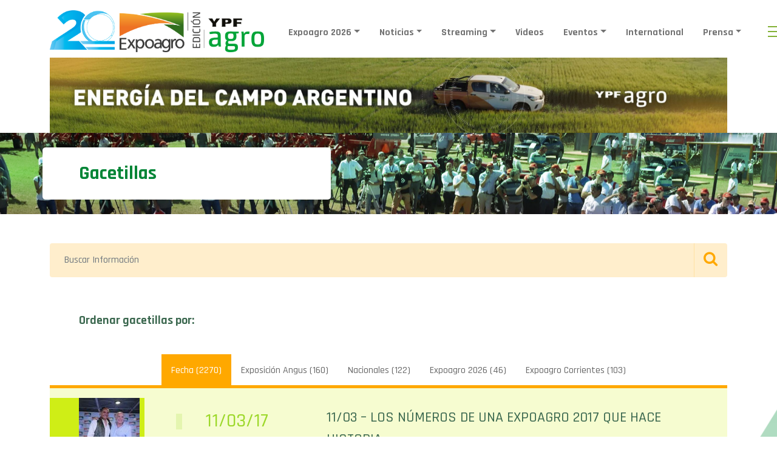

--- FILE ---
content_type: text/html; charset=UTF-8
request_url: https://www.expoagro.com.ar/gacetillas-de-prensa/page/60/
body_size: 136655
content:


<!doctype html>
<html lang="es">

<head>
    <meta charset="utf-8">
    <meta name="viewport" content="width=device-width, initial-scale=1, shrink-to-fit=no">
    <meta name="facebook-domain-verification" content="tj0uzq7erdmw57kjak89mjsco415t7" />
    
	<!-- Bootstrap core CSS -->
    <link href="https://cdn.jsdelivr.net/npm/bootstrap@5.0.0-beta1/dist/css/bootstrap.min.css" rel="stylesheet" integrity="sha384-giJF6kkoqNQ00vy+HMDP7azOuL0xtbfIcaT9wjKHr8RbDVddVHyTfAAsrekwKmP1" crossorigin="anonymous">


    <link href="https://www.expoagro.com.ar/wp-content/themes/expoagro-2022/assets/css/estilos.css" rel="stylesheet">
    <link rel="preconnect" href="https://fonts.gstatic.com">
    <link href="https://fonts.googleapis.com/css2?family=Lato:wght@300;400;700;900&display=swap" rel="stylesheet">
    <link href="https://maxcdn.bootstrapcdn.com/font-awesome/4.7.0/css/font-awesome.min.css" rel="stylesheet">
    <link rel="stylesheet" href="https://unpkg.com/flickity@2/dist/flickity.min.css">
    <link href="https://www.expoagro.com.ar/wp-content/themes/expoagro-2022/assets/css/custom.css?ver=1.0.85" rel="stylesheet">

    <link rel="icon" type="image/png" href="https://www.expoagro.com.ar/wp-content/themes/expoagro-2022/assets/img/favicon.png">

    <script src="https://www.expoagro.com.ar/wp-content/themes/expoagro-2022/assets/js/jquery.js"></script>
    
    <meta name='robots' content='index, follow, max-image-preview:large, max-snippet:-1, max-video-preview:-1' />
	<style>img:is([sizes="auto" i], [sizes^="auto," i]) { contain-intrinsic-size: 3000px 1500px }</style>
	
	<!-- This site is optimized with the Yoast SEO plugin v25.9 - https://yoast.com/wordpress/plugins/seo/ -->
	<title>Gacetillas - Expoagro - Edición YPF Agro</title>
	<link rel="canonical" href="https://www.expoagro.com.ar/gacetillas-de-prensa/" />
	<meta property="og:locale" content="es_ES" />
	<meta property="og:type" content="article" />
	<meta property="og:title" content="Gacetillas - Expoagro - Edición YPF Agro" />
	<meta property="og:url" content="https://www.expoagro.com.ar/gacetillas-de-prensa/" />
	<meta property="og:site_name" content="Expoagro - Edición YPF Agro" />
	<meta property="article:modified_time" content="2023-01-31T15:19:09+00:00" />
	<meta name="twitter:card" content="summary_large_image" />
	<script type="application/ld+json" class="yoast-schema-graph">{"@context":"https://schema.org","@graph":[{"@type":"WebPage","@id":"https://www.expoagro.com.ar/gacetillas-de-prensa/","url":"https://www.expoagro.com.ar/gacetillas-de-prensa/","name":"Gacetillas - Expoagro - Edición YPF Agro","isPartOf":{"@id":"https://www.expoagro.com.ar/#website"},"datePublished":"2014-12-05T14:29:12+00:00","dateModified":"2023-01-31T15:19:09+00:00","inLanguage":"es","potentialAction":[{"@type":"ReadAction","target":["https://www.expoagro.com.ar/gacetillas-de-prensa/"]}]},{"@type":"WebSite","@id":"https://www.expoagro.com.ar/#website","url":"https://www.expoagro.com.ar/","name":"Expoagro - Edición YPF Agro","description":"La exposición agroindustrial a campo abierto más importante de la región","potentialAction":[{"@type":"SearchAction","target":{"@type":"EntryPoint","urlTemplate":"https://www.expoagro.com.ar/?s={search_term_string}"},"query-input":{"@type":"PropertyValueSpecification","valueRequired":true,"valueName":"search_term_string"}}],"inLanguage":"es"}]}</script>
	<!-- / Yoast SEO plugin. -->


<link rel='dns-prefetch' href='//www.googletagmanager.com' />
<link rel='dns-prefetch' href='//pagead2.googlesyndication.com' />
<script type="text/javascript">
/* <![CDATA[ */
window._wpemojiSettings = {"baseUrl":"https:\/\/s.w.org\/images\/core\/emoji\/15.0.3\/72x72\/","ext":".png","svgUrl":"https:\/\/s.w.org\/images\/core\/emoji\/15.0.3\/svg\/","svgExt":".svg","source":{"concatemoji":"https:\/\/www.expoagro.com.ar\/wp-includes\/js\/wp-emoji-release.min.js?ver=6.7.4"}};
/*! This file is auto-generated */
!function(i,n){var o,s,e;function c(e){try{var t={supportTests:e,timestamp:(new Date).valueOf()};sessionStorage.setItem(o,JSON.stringify(t))}catch(e){}}function p(e,t,n){e.clearRect(0,0,e.canvas.width,e.canvas.height),e.fillText(t,0,0);var t=new Uint32Array(e.getImageData(0,0,e.canvas.width,e.canvas.height).data),r=(e.clearRect(0,0,e.canvas.width,e.canvas.height),e.fillText(n,0,0),new Uint32Array(e.getImageData(0,0,e.canvas.width,e.canvas.height).data));return t.every(function(e,t){return e===r[t]})}function u(e,t,n){switch(t){case"flag":return n(e,"\ud83c\udff3\ufe0f\u200d\u26a7\ufe0f","\ud83c\udff3\ufe0f\u200b\u26a7\ufe0f")?!1:!n(e,"\ud83c\uddfa\ud83c\uddf3","\ud83c\uddfa\u200b\ud83c\uddf3")&&!n(e,"\ud83c\udff4\udb40\udc67\udb40\udc62\udb40\udc65\udb40\udc6e\udb40\udc67\udb40\udc7f","\ud83c\udff4\u200b\udb40\udc67\u200b\udb40\udc62\u200b\udb40\udc65\u200b\udb40\udc6e\u200b\udb40\udc67\u200b\udb40\udc7f");case"emoji":return!n(e,"\ud83d\udc26\u200d\u2b1b","\ud83d\udc26\u200b\u2b1b")}return!1}function f(e,t,n){var r="undefined"!=typeof WorkerGlobalScope&&self instanceof WorkerGlobalScope?new OffscreenCanvas(300,150):i.createElement("canvas"),a=r.getContext("2d",{willReadFrequently:!0}),o=(a.textBaseline="top",a.font="600 32px Arial",{});return e.forEach(function(e){o[e]=t(a,e,n)}),o}function t(e){var t=i.createElement("script");t.src=e,t.defer=!0,i.head.appendChild(t)}"undefined"!=typeof Promise&&(o="wpEmojiSettingsSupports",s=["flag","emoji"],n.supports={everything:!0,everythingExceptFlag:!0},e=new Promise(function(e){i.addEventListener("DOMContentLoaded",e,{once:!0})}),new Promise(function(t){var n=function(){try{var e=JSON.parse(sessionStorage.getItem(o));if("object"==typeof e&&"number"==typeof e.timestamp&&(new Date).valueOf()<e.timestamp+604800&&"object"==typeof e.supportTests)return e.supportTests}catch(e){}return null}();if(!n){if("undefined"!=typeof Worker&&"undefined"!=typeof OffscreenCanvas&&"undefined"!=typeof URL&&URL.createObjectURL&&"undefined"!=typeof Blob)try{var e="postMessage("+f.toString()+"("+[JSON.stringify(s),u.toString(),p.toString()].join(",")+"));",r=new Blob([e],{type:"text/javascript"}),a=new Worker(URL.createObjectURL(r),{name:"wpTestEmojiSupports"});return void(a.onmessage=function(e){c(n=e.data),a.terminate(),t(n)})}catch(e){}c(n=f(s,u,p))}t(n)}).then(function(e){for(var t in e)n.supports[t]=e[t],n.supports.everything=n.supports.everything&&n.supports[t],"flag"!==t&&(n.supports.everythingExceptFlag=n.supports.everythingExceptFlag&&n.supports[t]);n.supports.everythingExceptFlag=n.supports.everythingExceptFlag&&!n.supports.flag,n.DOMReady=!1,n.readyCallback=function(){n.DOMReady=!0}}).then(function(){return e}).then(function(){var e;n.supports.everything||(n.readyCallback(),(e=n.source||{}).concatemoji?t(e.concatemoji):e.wpemoji&&e.twemoji&&(t(e.twemoji),t(e.wpemoji)))}))}((window,document),window._wpemojiSettings);
/* ]]> */
</script>
<style id='wp-emoji-styles-inline-css' type='text/css'>

	img.wp-smiley, img.emoji {
		display: inline !important;
		border: none !important;
		box-shadow: none !important;
		height: 1em !important;
		width: 1em !important;
		margin: 0 0.07em !important;
		vertical-align: -0.1em !important;
		background: none !important;
		padding: 0 !important;
	}
</style>
<link rel='stylesheet' id='wp-block-library-css' href='https://www.expoagro.com.ar/wp-includes/css/dist/block-library/style.min.css?ver=6.7.4' type='text/css' media='all' />
<style id='classic-theme-styles-inline-css' type='text/css'>
/*! This file is auto-generated */
.wp-block-button__link{color:#fff;background-color:#32373c;border-radius:9999px;box-shadow:none;text-decoration:none;padding:calc(.667em + 2px) calc(1.333em + 2px);font-size:1.125em}.wp-block-file__button{background:#32373c;color:#fff;text-decoration:none}
</style>
<style id='global-styles-inline-css' type='text/css'>
:root{--wp--preset--aspect-ratio--square: 1;--wp--preset--aspect-ratio--4-3: 4/3;--wp--preset--aspect-ratio--3-4: 3/4;--wp--preset--aspect-ratio--3-2: 3/2;--wp--preset--aspect-ratio--2-3: 2/3;--wp--preset--aspect-ratio--16-9: 16/9;--wp--preset--aspect-ratio--9-16: 9/16;--wp--preset--color--black: #000000;--wp--preset--color--cyan-bluish-gray: #abb8c3;--wp--preset--color--white: #ffffff;--wp--preset--color--pale-pink: #f78da7;--wp--preset--color--vivid-red: #cf2e2e;--wp--preset--color--luminous-vivid-orange: #ff6900;--wp--preset--color--luminous-vivid-amber: #fcb900;--wp--preset--color--light-green-cyan: #7bdcb5;--wp--preset--color--vivid-green-cyan: #00d084;--wp--preset--color--pale-cyan-blue: #8ed1fc;--wp--preset--color--vivid-cyan-blue: #0693e3;--wp--preset--color--vivid-purple: #9b51e0;--wp--preset--gradient--vivid-cyan-blue-to-vivid-purple: linear-gradient(135deg,rgba(6,147,227,1) 0%,rgb(155,81,224) 100%);--wp--preset--gradient--light-green-cyan-to-vivid-green-cyan: linear-gradient(135deg,rgb(122,220,180) 0%,rgb(0,208,130) 100%);--wp--preset--gradient--luminous-vivid-amber-to-luminous-vivid-orange: linear-gradient(135deg,rgba(252,185,0,1) 0%,rgba(255,105,0,1) 100%);--wp--preset--gradient--luminous-vivid-orange-to-vivid-red: linear-gradient(135deg,rgba(255,105,0,1) 0%,rgb(207,46,46) 100%);--wp--preset--gradient--very-light-gray-to-cyan-bluish-gray: linear-gradient(135deg,rgb(238,238,238) 0%,rgb(169,184,195) 100%);--wp--preset--gradient--cool-to-warm-spectrum: linear-gradient(135deg,rgb(74,234,220) 0%,rgb(151,120,209) 20%,rgb(207,42,186) 40%,rgb(238,44,130) 60%,rgb(251,105,98) 80%,rgb(254,248,76) 100%);--wp--preset--gradient--blush-light-purple: linear-gradient(135deg,rgb(255,206,236) 0%,rgb(152,150,240) 100%);--wp--preset--gradient--blush-bordeaux: linear-gradient(135deg,rgb(254,205,165) 0%,rgb(254,45,45) 50%,rgb(107,0,62) 100%);--wp--preset--gradient--luminous-dusk: linear-gradient(135deg,rgb(255,203,112) 0%,rgb(199,81,192) 50%,rgb(65,88,208) 100%);--wp--preset--gradient--pale-ocean: linear-gradient(135deg,rgb(255,245,203) 0%,rgb(182,227,212) 50%,rgb(51,167,181) 100%);--wp--preset--gradient--electric-grass: linear-gradient(135deg,rgb(202,248,128) 0%,rgb(113,206,126) 100%);--wp--preset--gradient--midnight: linear-gradient(135deg,rgb(2,3,129) 0%,rgb(40,116,252) 100%);--wp--preset--font-size--small: 13px;--wp--preset--font-size--medium: 20px;--wp--preset--font-size--large: 36px;--wp--preset--font-size--x-large: 42px;--wp--preset--spacing--20: 0.44rem;--wp--preset--spacing--30: 0.67rem;--wp--preset--spacing--40: 1rem;--wp--preset--spacing--50: 1.5rem;--wp--preset--spacing--60: 2.25rem;--wp--preset--spacing--70: 3.38rem;--wp--preset--spacing--80: 5.06rem;--wp--preset--shadow--natural: 6px 6px 9px rgba(0, 0, 0, 0.2);--wp--preset--shadow--deep: 12px 12px 50px rgba(0, 0, 0, 0.4);--wp--preset--shadow--sharp: 6px 6px 0px rgba(0, 0, 0, 0.2);--wp--preset--shadow--outlined: 6px 6px 0px -3px rgba(255, 255, 255, 1), 6px 6px rgba(0, 0, 0, 1);--wp--preset--shadow--crisp: 6px 6px 0px rgba(0, 0, 0, 1);}:where(.is-layout-flex){gap: 0.5em;}:where(.is-layout-grid){gap: 0.5em;}body .is-layout-flex{display: flex;}.is-layout-flex{flex-wrap: wrap;align-items: center;}.is-layout-flex > :is(*, div){margin: 0;}body .is-layout-grid{display: grid;}.is-layout-grid > :is(*, div){margin: 0;}:where(.wp-block-columns.is-layout-flex){gap: 2em;}:where(.wp-block-columns.is-layout-grid){gap: 2em;}:where(.wp-block-post-template.is-layout-flex){gap: 1.25em;}:where(.wp-block-post-template.is-layout-grid){gap: 1.25em;}.has-black-color{color: var(--wp--preset--color--black) !important;}.has-cyan-bluish-gray-color{color: var(--wp--preset--color--cyan-bluish-gray) !important;}.has-white-color{color: var(--wp--preset--color--white) !important;}.has-pale-pink-color{color: var(--wp--preset--color--pale-pink) !important;}.has-vivid-red-color{color: var(--wp--preset--color--vivid-red) !important;}.has-luminous-vivid-orange-color{color: var(--wp--preset--color--luminous-vivid-orange) !important;}.has-luminous-vivid-amber-color{color: var(--wp--preset--color--luminous-vivid-amber) !important;}.has-light-green-cyan-color{color: var(--wp--preset--color--light-green-cyan) !important;}.has-vivid-green-cyan-color{color: var(--wp--preset--color--vivid-green-cyan) !important;}.has-pale-cyan-blue-color{color: var(--wp--preset--color--pale-cyan-blue) !important;}.has-vivid-cyan-blue-color{color: var(--wp--preset--color--vivid-cyan-blue) !important;}.has-vivid-purple-color{color: var(--wp--preset--color--vivid-purple) !important;}.has-black-background-color{background-color: var(--wp--preset--color--black) !important;}.has-cyan-bluish-gray-background-color{background-color: var(--wp--preset--color--cyan-bluish-gray) !important;}.has-white-background-color{background-color: var(--wp--preset--color--white) !important;}.has-pale-pink-background-color{background-color: var(--wp--preset--color--pale-pink) !important;}.has-vivid-red-background-color{background-color: var(--wp--preset--color--vivid-red) !important;}.has-luminous-vivid-orange-background-color{background-color: var(--wp--preset--color--luminous-vivid-orange) !important;}.has-luminous-vivid-amber-background-color{background-color: var(--wp--preset--color--luminous-vivid-amber) !important;}.has-light-green-cyan-background-color{background-color: var(--wp--preset--color--light-green-cyan) !important;}.has-vivid-green-cyan-background-color{background-color: var(--wp--preset--color--vivid-green-cyan) !important;}.has-pale-cyan-blue-background-color{background-color: var(--wp--preset--color--pale-cyan-blue) !important;}.has-vivid-cyan-blue-background-color{background-color: var(--wp--preset--color--vivid-cyan-blue) !important;}.has-vivid-purple-background-color{background-color: var(--wp--preset--color--vivid-purple) !important;}.has-black-border-color{border-color: var(--wp--preset--color--black) !important;}.has-cyan-bluish-gray-border-color{border-color: var(--wp--preset--color--cyan-bluish-gray) !important;}.has-white-border-color{border-color: var(--wp--preset--color--white) !important;}.has-pale-pink-border-color{border-color: var(--wp--preset--color--pale-pink) !important;}.has-vivid-red-border-color{border-color: var(--wp--preset--color--vivid-red) !important;}.has-luminous-vivid-orange-border-color{border-color: var(--wp--preset--color--luminous-vivid-orange) !important;}.has-luminous-vivid-amber-border-color{border-color: var(--wp--preset--color--luminous-vivid-amber) !important;}.has-light-green-cyan-border-color{border-color: var(--wp--preset--color--light-green-cyan) !important;}.has-vivid-green-cyan-border-color{border-color: var(--wp--preset--color--vivid-green-cyan) !important;}.has-pale-cyan-blue-border-color{border-color: var(--wp--preset--color--pale-cyan-blue) !important;}.has-vivid-cyan-blue-border-color{border-color: var(--wp--preset--color--vivid-cyan-blue) !important;}.has-vivid-purple-border-color{border-color: var(--wp--preset--color--vivid-purple) !important;}.has-vivid-cyan-blue-to-vivid-purple-gradient-background{background: var(--wp--preset--gradient--vivid-cyan-blue-to-vivid-purple) !important;}.has-light-green-cyan-to-vivid-green-cyan-gradient-background{background: var(--wp--preset--gradient--light-green-cyan-to-vivid-green-cyan) !important;}.has-luminous-vivid-amber-to-luminous-vivid-orange-gradient-background{background: var(--wp--preset--gradient--luminous-vivid-amber-to-luminous-vivid-orange) !important;}.has-luminous-vivid-orange-to-vivid-red-gradient-background{background: var(--wp--preset--gradient--luminous-vivid-orange-to-vivid-red) !important;}.has-very-light-gray-to-cyan-bluish-gray-gradient-background{background: var(--wp--preset--gradient--very-light-gray-to-cyan-bluish-gray) !important;}.has-cool-to-warm-spectrum-gradient-background{background: var(--wp--preset--gradient--cool-to-warm-spectrum) !important;}.has-blush-light-purple-gradient-background{background: var(--wp--preset--gradient--blush-light-purple) !important;}.has-blush-bordeaux-gradient-background{background: var(--wp--preset--gradient--blush-bordeaux) !important;}.has-luminous-dusk-gradient-background{background: var(--wp--preset--gradient--luminous-dusk) !important;}.has-pale-ocean-gradient-background{background: var(--wp--preset--gradient--pale-ocean) !important;}.has-electric-grass-gradient-background{background: var(--wp--preset--gradient--electric-grass) !important;}.has-midnight-gradient-background{background: var(--wp--preset--gradient--midnight) !important;}.has-small-font-size{font-size: var(--wp--preset--font-size--small) !important;}.has-medium-font-size{font-size: var(--wp--preset--font-size--medium) !important;}.has-large-font-size{font-size: var(--wp--preset--font-size--large) !important;}.has-x-large-font-size{font-size: var(--wp--preset--font-size--x-large) !important;}
:where(.wp-block-post-template.is-layout-flex){gap: 1.25em;}:where(.wp-block-post-template.is-layout-grid){gap: 1.25em;}
:where(.wp-block-columns.is-layout-flex){gap: 2em;}:where(.wp-block-columns.is-layout-grid){gap: 2em;}
:root :where(.wp-block-pullquote){font-size: 1.5em;line-height: 1.6;}
</style>
<link rel='stylesheet' id='contact-form-7-css' href='https://www.expoagro.com.ar/wp-content/plugins/contact-form-7/includes/css/styles.css?ver=6.1.1' type='text/css' media='all' />
<script type="text/javascript" src="https://www.expoagro.com.ar/wp-includes/js/jquery/jquery.min.js?ver=3.7.1" id="jquery-core-js"></script>
<script type="text/javascript" src="https://www.expoagro.com.ar/wp-includes/js/jquery/jquery-migrate.min.js?ver=3.4.1" id="jquery-migrate-js"></script>

<!-- Fragmento de código de la etiqueta de Google (gtag.js) añadida por Site Kit -->
<!-- Fragmento de código de Google Analytics añadido por Site Kit -->
<script type="text/javascript" src="https://www.googletagmanager.com/gtag/js?id=G-38WX51T875" id="google_gtagjs-js" async></script>
<script type="text/javascript" id="google_gtagjs-js-after">
/* <![CDATA[ */
window.dataLayer = window.dataLayer || [];function gtag(){dataLayer.push(arguments);}
gtag("set","linker",{"domains":["www.expoagro.com.ar"]});
gtag("js", new Date());
gtag("set", "developer_id.dZTNiMT", true);
gtag("config", "G-38WX51T875");
/* ]]> */
</script>
<link rel="https://api.w.org/" href="https://www.expoagro.com.ar/wp-json/" /><link rel="alternate" title="JSON" type="application/json" href="https://www.expoagro.com.ar/wp-json/wp/v2/pages/940" /><link rel="EditURI" type="application/rsd+xml" title="RSD" href="https://www.expoagro.com.ar/xmlrpc.php?rsd" />
<meta name="generator" content="WordPress 6.7.4" />
<link rel='shortlink' href='https://www.expoagro.com.ar/?p=940' />
<link rel="alternate" title="oEmbed (JSON)" type="application/json+oembed" href="https://www.expoagro.com.ar/wp-json/oembed/1.0/embed?url=https%3A%2F%2Fwww.expoagro.com.ar%2Fgacetillas-de-prensa%2F" />
<link rel="alternate" title="oEmbed (XML)" type="text/xml+oembed" href="https://www.expoagro.com.ar/wp-json/oembed/1.0/embed?url=https%3A%2F%2Fwww.expoagro.com.ar%2Fgacetillas-de-prensa%2F&#038;format=xml" />
<meta name="generator" content="Site Kit by Google 1.161.0" />
<!-- Metaetiquetas de Google AdSense añadidas por Site Kit -->
<meta name="google-adsense-platform-account" content="ca-host-pub-2644536267352236">
<meta name="google-adsense-platform-domain" content="sitekit.withgoogle.com">
<!-- Acabar con las metaetiquetas de Google AdSense añadidas por Site Kit -->
<meta name="generator" content="Powered by Visual Composer - drag and drop page builder for WordPress."/>

<!-- Fragmento de código de Google Adsense añadido por Site Kit -->
<script type="text/javascript" async="async" src="https://pagead2.googlesyndication.com/pagead/js/adsbygoogle.js?client=ca-pub-5088009304458675&amp;host=ca-host-pub-2644536267352236" crossorigin="anonymous"></script>

<!-- Final del fragmento de código de Google Adsense añadido por Site Kit -->
		<style type="text/css" id="wp-custom-css">
			.back-spon {
    background: #fff;
}

.page-id-11121541 .wpb_text_column.wpb_content_element, .imacent .wpb_wrapper {
    text-align: center;
}		</style>
		
    <link rel="preconnect" href="https://fonts.googleapis.com">
    <link rel="preconnect" href="https://fonts.gstatic.com" crossorigin>
    <link href="https://fonts.googleapis.com/css2?family=Rajdhani:wght@500;600;700&display=swap" rel="stylesheet">

    <!-- Google Tag Manager -->
    <!--script>(function(w,d,s,l,i){w[l]=w[l]||[];w[l].push({'gtm.start':new Date().getTime(),event:'gtm.js'});var f=d.getElementsByTagName(s)[0],j=d.createElement(s),dl=l!='dataLayer'?'&l='+l:'';j.async=true;j.src='https://www.googletagmanager.com/gtm.js?id='+i+dl;f.parentNode.insertBefore(j,f);})(window,document,'script','dataLayer','GTM-MM8VPP7');</script-->
    <!-- End Google Tag Manager -->

	<!-- Google Tag Manager -->
<script>(function(w,d,s,l,i){w[l]=w[l]||[];w[l].push({'gtm.start':
new Date().getTime(),event:'gtm.js'});var f=d.getElementsByTagName(s)[0],
j=d.createElement(s),dl=l!='dataLayer'?'&l='+l:'';j.async=true;j.src=
'https://www.googletagmanager.com/gtm.js?id='+i+dl;f.parentNode.insertBefore(j,f);
})(window,document,'script','dataLayer','GTM-NNGGQLT2');</script>
<!-- End Google Tag Manager -->
	
</head>

<body class="paged page-template page-template-tpl-listado-gacetillas page-template-tpl-listado-gacetillas-php page page-id-940 paged-60 page-paged-60 wpb-js-composer js-comp-ver-4.0.5 vc_responsive">	
	<!-- Google Tag Manager (noscript) -->
<noscript><iframe src="https://www.googletagmanager.com/ns.html?id=GTM-NNGGQLT2"
height="0" width="0" style="display:none;visibility:hidden"></iframe></noscript>
<!-- End Google Tag Manager (noscript) -->

    <header class="mb-auto header-fixed">
        <div class="top-bar">
            <div class="row dist-tb">
                            </div>
        </div>
        <div class="container p-0 mx-auto">
            <nav class="navbar navbar-expand-lg navbar-light bg-white pb-0 d-none d-lg-block">
                <div class="container-fluid d-flex align-items-center">
                    <div class="bbh">
                        <h1 class="mb-0">
                            <a class="navbar-brand d-none d-lg-block" href="https://www.expoagro.com.ar">
                                <!-- img src="https://www.expoagro.com.ar/wp-content/themes/expoagro-2022/assets/img/expoagro_logo.png" alt="expoagro_logo" height="69" -->

                                <img src="https://www.expoagro.com.ar/wp-content/themes/expoagro-2022/assets/img/EA-20-logo.png" alt="expoagro_logo" height="69">
                            </a>
                        </h1>
                    </div>
                    <div class="collapse navbar-collapse pt-0" id="navbarNavDropdown">
                    	<ul class="navbar-nav px-2">
<li class="nav-item drop px-2">
<a class="nav-link text-decoration-none dropdown-toggle" href="#" id="navbarDropdown" role="button" data-bs-toggle="dropdown" aria-expanded="false">Expoagro 2026</a>
<div class="dropdown-area  p-5"><div class="row">
<div class="col-md-3"><ul class="dropdown-options" aria-labelledby="navbarDropdown">
<li><a href="https://www.expoagro.com.ar/informacion-general-para-visitantes/" >Información General para Visitantes</a></li>
<li><a href="https://www.expoagro.com.ar/actividades-2026/" >Agenda de Actividades</a></li>
<li><a href="https://www.expoagro.com.ar/sponsors/" >Nos Acompañan</a></li>
<li><a href="https://www.expoagro.com.ar/evento/ypf-agro/" >YPF Agro</a></li>
<li><a href="https://www.expoagro.com.ar/evento/banco-provincia" >Banco Provincia</a></li>
<li><a href="https://www.expoagro.com.ar/empresas-destacadas-2026/" >Empresas Destacadas</a></li>
<li><a href="https://www.expoagro.com.ar/gacetillas-de-prensa/" >Novedades</a></li>
</ul></div>
<div class="col-md-3"><ul class="dropdown-options" aria-labelledby="navbarDropdown">
<li><a href="https://soluciones.qreventos.com/expoagro_manual/login.asp"  target="_blank" >Portal del Expositor</a></li>
<li><a href="https://acreditaciones.qreventos.com/expoagro/" >Acreditaciones</a></li>
<li><a href="https://www.expoagro.com.ar/como-exponer/" >Cómo Exponer</a></li>
<li><a href="https://www.expoagro.com.ar/tarifas-opcionales-2026/" >Tarifas Opcionales 2026</a></li>
<li><a href="https://www.expoagro.com.ar/reglamentos/" >Reglamentos</a></li>
<li><a href="https://www.expoagro.com.ar/proveedores-sugeridos/" >Proveedores Sugeridos</a></li>
<li><a href="https://www.expoagro.com.ar/agroshock-ofertas-2026/" >#Agroshock de Ofertas 2026</a></li>
<li><a href="https://www.expoagro.com.ar/misiones-internacionales" >Misiones Internacionales</a></li>
</ul></div>
<div class="col-md-6"><aside id="expoagro_banner_menu_widget-3" class="widget  expoagro-banner-menu-widget"><div class="d-flex image-dropdown-wrapper row"><div class="items-dropdown-image col-md-6 mb-4">
   <a href="https://www.expoagro.com.ar/actividades-2026/" target="_blank"><img src="https://www.expoagro.com.ar/wp-content/uploads/btn-actividades.png" class="img-fluid"></a>
</div>

<div class="items-dropdown-image col-md-6 mb-4">
   <a href="https://www.expoagro.com.ar/informacion-general-para-visitantes/" target="_blank"><img src="https://www.expoagro.com.ar/wp-content/uploads/btn-infoutil.png" class="img-fluid"></a>
</div>

<div class="items-dropdown-image col-md-6 mb-4">
  <a href="https://www.expoagro.com.ar/proveedores-sugeridos/"><img src="https://www.expoagro.com.ar/wp-content/uploads/btn-proveedores.png" class="img-fluid"></a>
</div>

<div class="items-dropdown-image col-md-6 mb-4">
   <a href="https://www.expoagro.com.ar/gacetillas-de-prensa/"><img src="https://www.expoagro.com.ar/wp-content/uploads/btn-prensa.png" class="img-fluid"></a>
</div></div></aside><!-- NO HAY WIDGET PARA MOSTRAR --><!-- NO HAY WIDGET PARA MOSTRAR --><!-- NO HAY WIDGET PARA MOSTRAR --><!-- NO HAY WIDGET PARA MOSTRAR --></div></div></div>
</li>
</li>
</li>
</li>
</li>
</li>
</li>
</li>
</li>
</li>
</li>
</li>
</li>
</li>
</li>
</li>
<li class="nav-item drop px-2">
<a class="nav-link text-decoration-none dropdown-toggle" href="#" id="navbarDropdown" role="button" data-bs-toggle="dropdown" aria-expanded="false">Noticias</a>
<div class="dropdown-area  p-5"><div class="row">
<div class="col-md-3"><ul class="dropdown-options" aria-labelledby="navbarDropdown">
<li><a href="https://www.expoagro.com.ar/category/agricultura/" >Agricultura</a></li>
<li><a href="https://www.expoagro.com.ar/category/ganaderia/" >Ganadería</a></li>
<li><a href="https://www.expoagro.com.ar/category/novedades/" >Novedades</a></li>
<li><a href="https://www.expoagro.com.ar/las-voces-del-agro" >Las Voces del Agro</a></li>
<li><a href="https://www.expoagro.com.ar/category/tecnologia/" >Tecnología</a></li>
<li><a href="https://www.expoagro.com.ar/category/efemerides/" >Efemérides</a></li>
</ul></div>
<div class="col-md-3"><ul class="dropdown-options" aria-labelledby="navbarDropdown">
<li><a href="https://www.expoagro.com.ar/informes-exclusivos/" >Informes Exclusivos</a></li>
<li><a href="https://www.expoagro.com.ar/pizarras/" >Pizzarra de Granos</a></li>
<li><a href="https://www.expoagro.com.ar/mercado-de-canuelas/" >Pizzarra de Hacienda</a></li>
<li><a href="https://www.expoagro.com.ar/videos-2026" >En Movimiento</a></li>
<li><a href="https://www.expoagro.com.ar/category/maquinaria/" >Maquinaria</a></li>
<li><a href="https://www.expoagro.com.ar/category/mercados/" >Mercados</a></li>
<li><a href="https://www.expoagro.com.ar/category/agenda/" >Agenda</a></li>
</ul></div>
<div class="col-md-6"><!-- NO HAY WIDGET PARA MOSTRAR --><!-- NO HAY WIDGET PARA MOSTRAR --><!-- NO HAY WIDGET PARA MOSTRAR --><aside id="expoagro_banner_menu_widget-6" class="widget  expoagro-banner-menu-widget"><h3 class="w-100 px-4 text-white">Destacados</h3><div class="d-flex image-dropdown-wrapper row"><div class="items-dropdown-image col-md-6 mb-4">
   <a href="https://www.expoagro.com.ar/clima-bsq/"><img src="https://www.expoagro.com.ar/wp-content/uploads/btn-clima.png" class="img-fluid"></a>
</div>
<div class="items-dropdown-image col-md-6 mb-4">
   <a href="https://www.expoagro.com.ar/category/agricultura/"><img src="https://www.expoagro.com.ar/wp-content/uploads/btn-agricultura.png" class="img-fluid"></a>
</div></div></aside><!-- NO HAY WIDGET PARA MOSTRAR --></div></div></div>
</li>
</li>
</li>
</li>
</li>
</li>
</li>
</li>
</li>
</li>
</li>
</li>
</li>
</li>
<li class="nav-item drop px-2">
<a class="nav-link text-decoration-none dropdown-toggle" href="#" id="navbarDropdown" role="button" data-bs-toggle="dropdown" aria-expanded="false">Streaming</a>
<div class="dropdown-area  p-5"><div class="row">
<div class="col-md-3"><ul class="dropdown-options" aria-labelledby="navbarDropdown">
<li><a href="https://www.expoagro.com.ar/remates-en-vivo/" >Remates en vivo</a></li>

<li><a href="https://www.expoagro.com.ar/streaming-expoagro-2025" >Expoagro</a></li>

<li><a href="https://www.expoagro.com.ar/las-nacionales-streaming/" >Las Nacionales</a></li>

<li><a href="https://www.caminosysabores.com.ar/"  target="_blank" >Caminos y Sabores</a></li>

<li><a href="https://www.expoagro.com.ar/streaming-congreso-aapresid/"  target="_blank" >Congreso Aapresid</a></li>

<li><a href="https://www.expoagro.com.ar/streaming-angus/" >Angus</a></li>

<li><a href="https://www.expoagro.com.ar/nacional-primavera-braford-2025/" >Nacional Primavera Braford</a></li>
</ul></div>
<div class="col-md-9"><!-- NO HAY WIDGET PARA MOSTRAR --><!-- NO HAY WIDGET PARA MOSTRAR --><!-- NO HAY WIDGET PARA MOSTRAR --><!-- NO HAY WIDGET PARA MOSTRAR --><aside id="expoagro_banner_menu_widget-8" class="widget  expoagro-banner-menu-widget"><h3 class="w-100 px-4 text-white">Seguí en VIVO todos nuestros eventos</h3><div class="d-flex image-dropdown-wrapper row"><!-- <div class="col-md-2"></div>
<div class="items-dropdown-image col-md-4 mb-4">
   <a href="https://www.youtube.com/watch?v=X7XMdTTDZBY&t=6497s" target="_blank/" target="_blank"><img src="https://www.expoagro.com.ar/wp-content/uploads/btn-martes7.png" class="img-fluid"></a>
</div>


<div class="items-dropdown-image col-md-4 mb-4">
   <a href="https://www.youtube.com/watch?v=j7y0_t3BuVo&t=22587s" target="_blank"><img src="https://www.expoagro.com.ar/wp-content/uploads/btn-m8.png" class="img-fluid"></a>
</div>
<div class="col-md-2"></div>
<div class="col-md-2"></div>
<div class="items-dropdown-image col-md-4 mb-4">
  <a href="https://www.youtube.com/watch?v=dcqVZIsCg6g&t=5s" target="_blank"><img src="https://www.expoagro.com.ar/wp-content/uploads/btn-j9.png" class="img-fluid"></a>
</div>

<div class="items-dropdown-image col-md-4 mb-4">
   <a href="https://www.youtube.com/watch?v=02RkvcJetZQ" target="_blank"><img src="https://www.expoagro.com.ar/wp-content/uploads/btn-v10.png" class="img-fluid"></a>
</div>
<div class="col-md-2"></div>--></div></aside></div></div></div>
</li>
</li>
</li>
</li>
</li>
</li>
</li>
</li>
<li class="nav-item px-2">
<a class="nav-link text-decoration-none"  href="https://www.expoagro.com.ar/videos-2026/" >Videos</a>
</li>
<li class="nav-item drop px-2">
<a class="nav-link text-decoration-none dropdown-toggle" href="#" id="navbarDropdown" role="button" data-bs-toggle="dropdown" aria-expanded="false">Eventos</a>
<div class="dropdown-area  p-5"><div class="row">
<div class="col-md-3"><ul class="dropdown-options" aria-labelledby="navbarDropdown">
<li><a href="https://www.expoagro.com.ar/premio/"  target="_blank" >Premio Ternium</a></li>

<li><a href="https://www.expoagro.com.ar/evento/expoagro-2026/" >Expoagro</a></li>

<li><a href="https://www.expoagro.com.ar/evento/las-nacionales/" >Las Nacionales</a></li>

<li><a href="https://www.caminosysabores.com.ar/"  target="_blank" >Caminos y Sabores</a></li>

<li><a href="https://congreso.aapresid.org.ar/"  target="_blank" >Congreso Aapresid</a></li>

<li><a href="https://www.expoagro.com.ar/evento/agrievolution/" >Agrievolution</a></li>

<li><a href="https://www.expoagro.com.ar/evento/angus/" >Angus</a></li>

<li><a href="https://www.expoagro.com.ar/evento/nacional-primavera-braford/" >Nacional Primavera Braford</a></li>
</ul></div>
<div class="col-md-9"><!-- NO HAY WIDGET PARA MOSTRAR --><!-- NO HAY WIDGET PARA MOSTRAR --><aside id="expoagro_banner_menu_widget-5" class="widget  expoagro-banner-menu-widget"><h3 class="w-100 px-4 text-white">Destacados</h3><div class="d-flex image-dropdown-wrapper row"><div class="items-dropdown-image col-md-1 mb-4"></div>
<div class="items-dropdown-image col-md-7 mb-4">
   <a href="https://www.expoagro.com.ar/evento/expoagro-2026/" target="_blank"><img src="https://www.expoagro.com.ar/wp-content/uploads/Banner-460x168-EA2026.jpg" class="img-fluid"></a>
</div> 
<!--
<div class="items-dropdown-image col-md-3 mb-4">

<a href="https://www.expoagro.com.ar/evento/expoagro-2026" target="_blank"><img src="https://www.expoagro.com.ar/wp-content/uploads/Banner-193x161-nuestros-eventos.jpg" class="img-fluid"></a> 

</div> 
<div class="items-dropdown-image col-md-1 mb-4"></div>
--></div></aside><!-- NO HAY WIDGET PARA MOSTRAR --><!-- NO HAY WIDGET PARA MOSTRAR --></div></div></div>
</li>
</li>
</li>
</li>
</li>
</li>
</li>
</li>
</li>
<li class="nav-item px-2">
<a class="nav-link text-decoration-none"  href="https://www.expoagro.com.ar/evento/international/" >International</a>
</li>
<li class="nav-item drop px-2">
<a class="nav-link text-decoration-none dropdown-toggle" href="#" id="navbarDropdown" role="button" data-bs-toggle="dropdown" aria-expanded="false">Prensa</a>
<div class="dropdown-area  p-5"><div class="row">
<div class="col-md-3"><ul class="dropdown-options" aria-labelledby="navbarDropdown">
<li><a href="https://www.expoagro.com.ar/contacto-de-prensa/" >Contacto de Prensa</a></li>
<li><a href="https://www.expoagro.com.ar/fotos-2025-en-alta-resolucion/" >Fotos en Alta Resolución</a></li>
<li><a href="https://www.expoagro.com.ar/gacetillas-de-prensa/" >Gacetillas</a></li>
<li><a href="https://www.expoagro.com.ar/logos-expoagro-en-alta/" >Logos</a></li>
</ul></div>
<div class="col-md-3"><ul class="dropdown-options" aria-labelledby="navbarDropdown">
<li><a href="https://acreditaciones.qreventos.com/expoagro/" >Acreditaciones</a></li>
<li><a href="https://www.expoagro.com.ar/suplementos-especiales-expoagro/" >Suplementos Especiales</a></li>
<li><a href="https://www.expoagro.com.ar/suscribirse/" >Suscribirse al Newsletter</a></li>
<li><a href="https://www.expoagro.com.ar/videos-2025-prensa/" >Videos para Prensa</a></li>
</ul></div>
<div class="col-md-6"><!-- NO HAY WIDGET PARA MOSTRAR --><aside id="expoagro_banner_menu_widget-9" class="widget  expoagro-banner-menu-widget"><h3 class="w-100 px-4 text-white">Destacados</h3><div class="d-flex image-dropdown-wrapper row"><!--
<div class="items-dropdown-image col-md-6 mb-4">
   <a href="https://www.expoagro.com.ar/agroshock-ofertas-2025/" target="_blank"><img src="https://www.expoagro.com.ar/wp-content/uploads/btn-agroshock.png" class="img-fluid"></a>
</div>

<div class="items-dropdown-image col-md-6 mb-4">
   <a href="https://soluciones.qreventos.com/expoagro_manual/login.asp" target="_blank"><img src="https://www.expoagro.com.ar/wp-content/uploads/btn-expositor.png" class="img-fluid"></a>
</div>

<div class="items-dropdown-image col-md-6 mb-4">
  <a href="https://www.expoagro.com.ar/proveedores-sugeridos/"><img src="https://www.expoagro.com.ar/wp-content/uploads/btn-proveedores.png" class="img-fluid"></a>
</div>

<div class="items-dropdown-image col-md-6 mb-4">
   <a href="https://www.expoagro.com.ar/gacetillas-de-prensa/"><img src="https://www.expoagro.com.ar/wp-content/uploads/btn-prensa.png" class="img-fluid"></a>
</div>
--></div></aside><!-- NO HAY WIDGET PARA MOSTRAR --><!-- NO HAY WIDGET PARA MOSTRAR --><!-- NO HAY WIDGET PARA MOSTRAR --></div></div></div>
</li>
</li>
</li>
</li>
</li>
</li>
</li>
</li>
</li>
</ul>
                    </div>
                    <div class="lupa" id="buscador">
                        <img src="https://www.expoagro.com.ar/wp-content/themes/expoagro-2022/assets/img/lupa.png" alt="buscar" class="img-fluid" width="29" height="29">
                    </div>
                    <div class="lupa hamburger-menu" id="menu-hamburguer" style="margin-left: 20px;">
                        <input id="menu__toggle" type="checkbox" />
                        <label class="menu__btn" for="menu__toggle">
                            <span></span>
                        </label>
                        <ul class="menu__box">
<li>
<a class="menu__item " href="https://www.expoagro.com.ar/" >Home</a>
</li>
<li>
<a class="menu__item " href="https://www.expoagro.com.ar/quienes-somos/" >Quiénes somos</a>
</li>
<li>
<a class="menu__item " href="https://www.expoagro.com.ar/sponsors/" >Nos acompañan</a>
</li>
<li>
<a class="menu__item " href="https://www.expoagro.com.ar/misiones-internacionales/" >Misiones internacionales</a>
</li>
<li>
<a class="menu__item " href="https://www.expoagro.com.ar/suscribirse/" >Suscribirse al News</a>
</li>
<li>
<a class="menu__item " href="https://www.expoagro.com.ar/contacto/" >Contacto</a>
</li>
<li>
                      <ul class="social-network2 social-circle menu__item">
                        <li><a href="https://www.instagram.com/expoagrocom/" target="_blank" class="icoInstagram" title="Facebook"><i class="fa fa-instagram"></i></a></li>
                        <li><a href="https://www.linkedin.com/company/3600445" target="_blank" class="icoLinkedin" title="Linkedin"><i class="fa fa-linkedin"></i></a></li>
                        <li><a href="https://www.facebook.com/ExpoagroArgentina/" target="_blank" class="icoFacebook" title="Facebook"><i class="fa fa-facebook"></i></a></li>
                        <li><a href="https://twitter.com/Expoagrocom" target="_blank" class="icoTwitter" title="Twitter">
                        <i class="fa fa-x">
                               <svg width="16" height="16" viewBox="0 0 1200 1227" fill="none" xmlns="http://www.w3.org/2000/svg"><path d="M714.163 519.284L1160.89 0H1055.03L667.137 450.887L357.328 0H0L468.492 681.821L0 1226.37H105.866L515.491 750.218L842.672 1226.37H1200L714.137 519.284H714.163ZM569.165 687.828L521.697 619.934L144.011 79.6944H306.615L611.412 515.685L658.88 583.579L1055.08 1150.3H892.476L569.165 687.854V687.828Z" fill="white"></path></svg>
                           </i>
                        </a></li>
                        <li><a href="https://www.youtube.com/channel/UCL7FxmRKzatPxn4YIYNuN6Q" target="_blank" class="icoYoutube" title="Linkedin"><i class="fa fa-youtube-square"></i></a></li>
                      </ul>
                    </li></ul>
                    </div>

                    <button class="navbar-toggler" type="button" data-bs-toggle="collapse" data-bs-target="#navbarNavDropdown" aria-controls="navbarNavDropdown" aria-expanded="false" aria-label="Toggle navigation">
                        <span class="navbar-toggler-icon"></span>
                    </button>
                </div>
            </nav>
        </div>

        <!---- Nav mobile ---->
        <nav class="navbar navbar-expand-lg navbar-light bg-white nav-mobile">
            <div class="container-fluid p-0 m-0">
                <h1 class="px-3"><a class="navbar-brand logo-mobile" href="https://www.expoagro.com.ar">
                        <!-- img src="https://www.expoagro.com.ar/wp-content/themes/expoagro-2022/assets/img/expoagro_logo.png" alt="expoagro_logo" width="150" height="51" -->

                        <img src="https://www.expoagro.com.ar/wp-content/themes/expoagro-2022/assets/img/EA-20-logo.png" alt="expoagro_logo" width="150" height="auto">
                    </a>
                </h1>
                <div class="lupa" id="buscador-mobile">
                    <img src="https://www.expoagro.com.ar/wp-content/themes/expoagro-2022/assets/img/lupa.png" alt="buscar" class="img-fluid ms-5" width="29" height="29">
                </div>
                <button class="navbar-toggler border-0 hamburger mx-3" id="burger" type="button" data-bs-toggle="collapse" data-bs-target="#navbarNavDropdown" aria-controls="navbarNavDropdown" aria-expanded="false" aria-label="Toggle navigation">
                    <span class="lineas-menu"></span>
                </button>
                <div class="collapse navbar-collapse" id="navbarNavDropdown">
                    <ul class="navbar-nav px-4 py-3 fs-5">
<li class="nav-item dropdown">
<a class="nav-link dropdown-toggle px-3" href="#" id="navbarDropdownMenuLink" role="button" data-bs-toggle="dropdown" aria-expanded="false">Expoagro 2026</a>
<ul class="dropdown-menu border-0 text-center p-0 m-0" aria-labelledby="navbarDropdownMenuLink">
<li><a href="https://www.expoagro.com.ar/informacion-general-para-visitantes/" class="dropdown-item" >Información General para Visitantes</a></li>

<li><a href="https://www.expoagro.com.ar/actividades-2026/" class="dropdown-item" >Agenda de Actividades</a></li>

<li><a href="https://www.expoagro.com.ar/sponsors/" class="dropdown-item" >Nos Acompañan</a></li>

<li><a href="https://www.expoagro.com.ar/evento/ypf-agro/" class="dropdown-item" >YPF Agro</a></li>

<li><a href="https://www.expoagro.com.ar/evento/banco-provincia" class="dropdown-item" >Banco Provincia</a></li>

<li><a href="https://www.expoagro.com.ar/empresas-destacadas-2026/" class="dropdown-item" >Empresas Destacadas</a></li>

<li><a href="https://www.expoagro.com.ar/gacetillas-de-prensa/" class="dropdown-item" >Novedades</a></li>

<li><a href="https://soluciones.qreventos.com/expoagro_manual/login.asp" class="dropdown-item"  target="_blank" >Portal del Expositor</a></li>

<li><a href="https://acreditaciones.qreventos.com/expoagro/" class="dropdown-item" >Acreditaciones</a></li>

<li><a href="https://www.expoagro.com.ar/como-exponer/" class="dropdown-item" >Cómo Exponer</a></li>

<li><a href="https://www.expoagro.com.ar/tarifas-opcionales-2026/" class="dropdown-item" >Tarifas Opcionales 2026</a></li>

<li><a href="https://www.expoagro.com.ar/reglamentos/" class="dropdown-item" >Reglamentos</a></li>

<li><a href="https://www.expoagro.com.ar/proveedores-sugeridos/" class="dropdown-item" >Proveedores Sugeridos</a></li>

<li><a href="https://www.expoagro.com.ar/agroshock-ofertas-2026/" class="dropdown-item" >#Agroshock de Ofertas 2026</a></li>

<li><a href="https://www.expoagro.com.ar/misiones-internacionales" class="dropdown-item" >Misiones Internacionales</a></li>
</ul>
</li>
</li>
</li>
</li>
</li>
</li>
</li>
</li>
</li>
</li>
</li>
</li>
</li>
</li>
</li>
</li>
<li class="nav-item dropdown">
<a class="nav-link dropdown-toggle px-3" href="#" id="navbarDropdownMenuLink" role="button" data-bs-toggle="dropdown" aria-expanded="false">Noticias</a>
<ul class="dropdown-menu border-0 text-center p-0 m-0" aria-labelledby="navbarDropdownMenuLink">
<li><a href="https://www.expoagro.com.ar/category/agricultura/" class="dropdown-item" >Agricultura</a></li>

<li><a href="https://www.expoagro.com.ar/category/ganaderia/" class="dropdown-item" >Ganadería</a></li>

<li><a href="https://www.expoagro.com.ar/category/novedades/" class="dropdown-item" >Novedades</a></li>

<li><a href="https://www.expoagro.com.ar/las-voces-del-agro" class="dropdown-item" >Las Voces del Agro</a></li>

<li><a href="https://www.expoagro.com.ar/category/tecnologia/" class="dropdown-item" >Tecnología</a></li>

<li><a href="https://www.expoagro.com.ar/category/efemerides/" class="dropdown-item" >Efemérides</a></li>

<li><a href="https://www.expoagro.com.ar/informes-exclusivos/" class="dropdown-item" >Informes Exclusivos</a></li>

<li><a href="https://www.expoagro.com.ar/pizarras/" class="dropdown-item" >Pizzarra de Granos</a></li>

<li><a href="https://www.expoagro.com.ar/mercado-de-canuelas/" class="dropdown-item" >Pizzarra de Hacienda</a></li>

<li><a href="https://www.expoagro.com.ar/videos-2026" class="dropdown-item" >En Movimiento</a></li>

<li><a href="https://www.expoagro.com.ar/category/maquinaria/" class="dropdown-item" >Maquinaria</a></li>

<li><a href="https://www.expoagro.com.ar/category/mercados/" class="dropdown-item" >Mercados</a></li>

<li><a href="https://www.expoagro.com.ar/category/agenda/" class="dropdown-item" >Agenda</a></li>
</ul>
</li>
</li>
</li>
</li>
</li>
</li>
</li>
</li>
</li>
</li>
</li>
</li>
</li>
</li>
<li class="nav-item dropdown">
<a class="nav-link dropdown-toggle px-3" href="#" id="navbarDropdownMenuLink" role="button" data-bs-toggle="dropdown" aria-expanded="false">Streaming</a>
<ul class="dropdown-menu border-0 text-center p-0 m-0" aria-labelledby="navbarDropdownMenuLink">
<li><a href="https://www.expoagro.com.ar/remates-en-vivo/" class="dropdown-item" >Remates en vivo</a></li>

<li><a href="https://www.expoagro.com.ar/streaming-expoagro-2025" class="dropdown-item" >Expoagro</a></li>

<li><a href="https://www.expoagro.com.ar/las-nacionales-streaming/" class="dropdown-item" >Las Nacionales</a></li>

<li><a href="https://www.caminosysabores.com.ar/" class="dropdown-item"  target="_blank" >Caminos y Sabores</a></li>

<li><a href="https://www.expoagro.com.ar/streaming-congreso-aapresid/" class="dropdown-item"  target="_blank" >Congreso Aapresid</a></li>

<li><a href="https://www.expoagro.com.ar/streaming-angus/" class="dropdown-item" >Angus</a></li>

<li><a href="https://www.expoagro.com.ar/nacional-primavera-braford-2025/" class="dropdown-item" >Nacional Primavera Braford</a></li>
</ul>
</li>
</li>
</li>
</li>
</li>
</li>
</li>
</li>
<li class="nav-item ">
<a class="nav-link px-3" href="https://www.expoagro.com.ar/videos-2026/" >Videos</a>
</li>
<li class="nav-item dropdown">
<a class="nav-link dropdown-toggle px-3" href="#" id="navbarDropdownMenuLink" role="button" data-bs-toggle="dropdown" aria-expanded="false">Eventos</a>
<ul class="dropdown-menu border-0 text-center p-0 m-0" aria-labelledby="navbarDropdownMenuLink">
<li><a href="https://www.expoagro.com.ar/premio/" class="dropdown-item"  target="_blank" >Premio Ternium</a></li>

<li><a href="https://www.expoagro.com.ar/evento/expoagro-2026/" class="dropdown-item" >Expoagro</a></li>

<li><a href="https://www.expoagro.com.ar/evento/las-nacionales/" class="dropdown-item" >Las Nacionales</a></li>

<li><a href="https://www.caminosysabores.com.ar/" class="dropdown-item"  target="_blank" >Caminos y Sabores</a></li>

<li><a href="https://congreso.aapresid.org.ar/" class="dropdown-item"  target="_blank" >Congreso Aapresid</a></li>

<li><a href="https://www.expoagro.com.ar/evento/agrievolution/" class="dropdown-item" >Agrievolution</a></li>

<li><a href="https://www.expoagro.com.ar/evento/angus/" class="dropdown-item" >Angus</a></li>

<li><a href="https://www.expoagro.com.ar/evento/nacional-primavera-braford/" class="dropdown-item" >Nacional Primavera Braford</a></li>
</ul>
</li>
</li>
</li>
</li>
</li>
</li>
</li>
</li>
</li>
<li class="nav-item ">
<a class="nav-link px-3" href="https://www.expoagro.com.ar/evento/international/" >International</a>
</li>
<li class="nav-item dropdown">
<a class="nav-link dropdown-toggle px-3" href="#" id="navbarDropdownMenuLink" role="button" data-bs-toggle="dropdown" aria-expanded="false">Prensa</a>
<ul class="dropdown-menu border-0 text-center p-0 m-0" aria-labelledby="navbarDropdownMenuLink">
<li><a href="https://www.expoagro.com.ar/contacto-de-prensa/" class="dropdown-item" >Contacto de Prensa</a></li>

<li><a href="https://www.expoagro.com.ar/fotos-2025-en-alta-resolucion/" class="dropdown-item" >Fotos en Alta Resolución</a></li>

<li><a href="https://www.expoagro.com.ar/gacetillas-de-prensa/" class="dropdown-item" >Gacetillas</a></li>

<li><a href="https://www.expoagro.com.ar/logos-expoagro-en-alta/" class="dropdown-item" >Logos</a></li>

<li><a href="https://acreditaciones.qreventos.com/expoagro/" class="dropdown-item" >Acreditaciones</a></li>

<li><a href="https://www.expoagro.com.ar/suplementos-especiales-expoagro/" class="dropdown-item" >Suplementos Especiales</a></li>

<li><a href="https://www.expoagro.com.ar/suscribirse/" class="dropdown-item" >Suscribirse al Newsletter</a></li>

<li><a href="https://www.expoagro.com.ar/videos-2025-prensa/" class="dropdown-item" >Videos para Prensa</a></li>
</ul>
</li>
</li>
</li>
</li>
</li>
</li>
</li>
</li>
</li>
<li class="nav-item no-mobile">
<a class="nav-link px-3" href="https://www.expoagro.com.ar/" >Home</a>
</li>
<li class="nav-item ">
<a class="nav-link px-3" href="https://www.expoagro.com.ar/quienes-somos/" >Quiénes somos</a>
</li>
<li class="nav-item ">
<a class="nav-link px-3" href="https://www.expoagro.com.ar/sponsors/" >Nos acompañan</a>
</li>
<li class="nav-item ">
<a class="nav-link px-3" href="https://www.expoagro.com.ar/misiones-internacionales/" >Misiones internacionales</a>
</li>
<li class="nav-item ">
<a class="nav-link px-3" href="https://www.expoagro.com.ar/suscribirse/" >Suscribirse al News</a>
</li>
<li class="nav-item ">
<a class="nav-link px-3" href="https://www.expoagro.com.ar/contacto/" >Contacto</a>
</li>
</ul>
</ul>
                </div>
            </div>
        </nav>

        <div class="container-buscador container">
            <form action="https://www.expoagro.com.ar/" class="container form-box px-5" id="caja-buscador">
    <div class="input-group input-group-sm input-buscar">
        <input type="text" name="s" class="form-control border border-white ps-3" aria-label="Sizing example input" aria-describedby="inputGroup-sizing-sm" placeholder="Buscar por palabra clave" value="">
        <label for="buscar" class="">
            <span class="p-3 lupa-buscar" id="inputGroup-sizing-sm" name="buscar"><img src="https://www.expoagro.com.ar/wp-content/themes/expoagro-2022/assets/img/lupa.png" alt="buscar" class="img-fluid" width="29" height="29"></span>
        </label>
    </div>
</form>

<script type="text/javascript">
	$('.lupa-buscar').click(function(e) {
		e.preventDefault();

		let search_value = $('[name="s"]').val().trim();
		if( search_value ) {
			$('form#caja-buscador').submit();
		}
	});
</script>        </div>
    </header>

	<main role="main"
            >
        
        
                        
                
                                        <section class="top-ad-container" style="background: transparent;">
	<div class="container">
		<div class="row">
			<div class="col-md-12">
				<div class="top-ad">
					<div class="top_banner" style="display: none;">
						<div class="d-none d-md-block">
							<a href="https://agro.ypf.com/" target="_blank">
								<img class="img-fluid p-0 m-0" src="https://www.expoagro.com.ar/wp-content/uploads/Agro-Banners-OPC2_HOME-1350x150-1-1-scaled.jpg" alt="Banner">
							</a>
						</div>
						<div class="d-sm-flex d-md-none text-center">
							<a href="https://agro.ypf.com/" target="_blank">
								<img class="img-fluid p-0 mx-auto" src="https://www.expoagro.com.ar/wp-content/uploads/Agro-Banners-OPC2_HOME-320x100-1-1.jpg" alt="Banner">
							</a>
						</div>
					</div>  
					<!--
					<div class="top_banner" >
						<div class="d-none d-md-flex" style="position: relative; width: 100%; padding-bottom: 150px; height: 0; overflow: hidden;">
							<iframe scrolling="no" frameborder="0" src="https://www.expoagro.com.ar/banner-ypf/1350x150/" width="1296" height="150" style="position: absolute; top: 0; left: 0; width: 100%; height: 100%; border: 0;"></iframe>
						</div>
						<div class="d-sm-flex d-md-none text-center">
							<a href="https://agro.ypf.com/" target="_blank">
								<img class="img-fluid p-0 m-0" src="https://www.expoagro.com.ar/wp-content/themes/expoagro-2022/assets/img/300x250-100kb.gif" alt="Banner">
							</a>
						</div>
					</div>
					<div class="top_banner" style="display: none;">
						<div class="d-none d-md-block">
							<a href="https://www.expoagro.com.ar/evento/ypf-agro/" target="_blank">
								<img class="img-fluid p-0 m-0" src="https://www.expoagro.com.ar/wp-content/themes/expoagro-2022/assets/img/banners/web/Banner-Institucional.jpg" alt="Banner">
							</a>
						</div>
						<div class="d-sm-flex d-md-none text-center">
							<a href="https://www.expoagro.com.ar/evento/banco-provincia/" target="_blank">
								<img class="img-fluid p-0 mx-auto" src="https://www.expoagro.com.ar/wp-content/themes/expoagro-2022/assets/img/banners/mobile/banner-expoagro_320x100.jpg" alt="Banner">
							</a>
						</div>
					</div>  
					-->
					<div class="top_banner" style="display: none;">
						<div class="d-none d-md-flex">
							<a href="https://www.expoagro.com.ar/evento/banco-provincia/" class="mx-auto" target="_blank">
								<img class="img-fluid p-0 mx-auto" src="https://www.expoagro.com.ar/wp-content/themes/expoagro-2022/assets/img/banners/web/cabeceras_expoagro_02-08.jpg" alt="Banner">
							</a>
						</div>
						<div class="d-sm-flex d-md-none text-center">
							<a href="https://www.expoagro.com.ar/evento/banco-provincia/" class="mx-auto" target="_blank">
								<img class="img-fluid p-0 mx-auto" src="https://www.expoagro.com.ar/wp-content/themes/expoagro-2022/assets/img/banners/mobile/cabeceras_expoagro_02-09.jpg" alt="Banner">
							</a>
						</div>
					</div>
                    <div class="top_banner" style="display: none;">
						<div class="d-none d-md-flex">
							<a href="https://www.expoagro.com.ar/evento/expoagro-2026/" class="mx-auto" target="_blank">
								<img class="img-fluid p-0 mx-auto" src="https://www.expoagro.com.ar/wp-content/uploads/Banner-1350x150-EA2026.jpg" alt="Banner">
							</a>
						</div>
						<div class="d-sm-flex d-md-none text-center">
							<a href="https://www.expoagro.com.ar/evento/expoagro-2026/" class="mx-auto" target="_blank">
								<img class="img-fluid p-0 mx-auto" src="https://www.expoagro.com.ar/wp-content/uploads/Banner-320x100-EA2026.jpg" alt="Banner">
							</a>
						</div>
					</div>
				</div>
			</div>
		</div>
	</div>
</section>
                
            
            <!-- section class="top-ad-container" style="background: transparent;">
                 <div class="container">
                  <div class="row">
                    <div class="col-md-12">
                      <div class="top-ad">
                        <div class="top_banner">
                            <div class="d-none d-md-block">
                                <a href="https://www.expoagro.com.ar/evento/ypf-agro/" target="_blank">
                                    <img class="img-fluid p-0 m-0" src="https://www.expoagro.com.ar/wp-content/themes/expoagro-2022/assets/img/banners/web/Banner-Institucional.jpg" alt="Banner">
                                </a>
                            </div>
                            <div class="d-sm-flex d-md-none text-center">
                                <a href="https://www.bancoprovincia.com.ar/portal/expoagro/" target="_blank">
                                    <img class="img-fluid p-0 mx-auto" src="https://www.expoagro.com.ar/wp-content/themes/expoagro-2022/assets/img/banners/mobile/banner-expoagro_320x100.jpg" alt="Banner">
                                </a>
                            </div>
                        </div>
                        <div class="top_banner" style="display: none;">
                            <div class="d-none d-md-flex">
                                <a href="https://www.expoagro.com.ar/evento/banco-provincia/" class="mx-auto" target="_blank">
                                    <img class="img-fluid p-0 mx-auto" src="https://www.expoagro.com.ar/wp-content/themes/expoagro-2022/assets/img/banners/web/cabeceras_expoagro_02-08.jpg" alt="Banner">
                                </a>
                            </div>
                            <div class="d-sm-flex d-md-none text-center">
                                <a href="https://www.expoagro.com.ar/evento/banco-provincia/" class="mx-auto" target="_blank">
                                    <img class="img-fluid p-0 mx-auto" src="https://www.expoagro.com.ar/wp-content/themes/expoagro-2022/assets/img/banners/mobile/cabeceras_expoagro_02-09.jpg" alt="Banner">
                                </a>
                            </div>
                        </div>
                        <div class="top_banner" style="display: none;">
                            <div class="d-none d-md-flex">
                                <a href="https://www.expoagro.com.ar/evento/angus/" class="mx-auto" target="_blank">
                                    <img class="img-fluid p-0 mx-auto" src="https://www.expoagro.com.ar/wp-content/themes/expoagro-2022/assets/img/banners/web/Banner-1350x150px-Angus20242.jpg" alt="Banner">
                                </a>
                            </div>
                            <div class="d-sm-flex d-md-none text-center">
                                <a href="https://www.expoagro.com.ar/evento/angus/" class="mx-auto" target="_blank">
                                    <img class="img-fluid p-0 mx-auto" src="https://www.expoagro.com.ar/wp-content/themes/expoagro-2022/assets/img/banners/web/Banner-gif-728x90px-Angus2024.gif" alt="Banner">
                                </a>
                            </div>
                        </div>
                      </div>
                    </div>
                  </div>
                </div>
            </section -->
        
        
	
	
				<section class="secciones py-4" style="background-image: linear-gradient(180deg, rgba(0, 133, 54, 0.3) 0%, rgba(0, 133, 54, 0.5998774509803921) 50%, rgba(0, 133, 54, 0) 100%), url(https://www.expoagro.com.ar/wp-content/uploads/bg-secciones-9-scaled.jpg); background-size: cover; background-repeat: no-repeat; background-position: center; background-blend-mode: color-dodge;">
			<div class="container">
				<div class="row">
					<div class="col-lg-5 col-sm-12 caja-titulo-secciones">
						<h2 class="h2 fw-bolder p-3 my-2 px-5">
															Gacetillas													</h2>
					</div>
				</div>
			</div>
		</section>
	    
	<!-- Content -->

	<section>
    <div class="container pb-3">
        <div class="row">
            <div class="col-lg-12">
            	<form action="https://www.expoagro.com.ar/">
                	<div class="input-group mx-auto py-5 buscador-gacetilla">
	                    <input name="s" type="text" class="form-control pt-3 pb-3 ps-4 border-0" placeholder="Buscar Información" aria-label="buscador-gacetilla" aria-describedby="button-addon2">
	                    <button class="btn btn-outline-secondary border-0 px-3" type="submit" id="button-addon2"><i class="fa fa-search"></i></button>
                	</div>
                </form>
                <p class="py-2 fs-5 px-5"><strong>Ordenar gacetillas por:</strong></p>
                <nav class="nav-listado-gacetillas mt-5">
                    <ul class="d-flex text-center justify-content-between mx-2 d-sm-block">
                    	<li class="d-inline-block fs-6 current"><a href="https://www.expoagro.com.ar/category/prensa/" class="text-decoration-none py-3 px-3 c-20" alt="Fecha">Fecha (2270)</a></li><li class="d-inline-block fs-6"><a href="https://www.expoagro.com.ar/category/exposicion-angus/" class="text-decoration-none py-3 px-3 c-128" alt="Exposición Angus">Exposición Angus (160)</a></li><li class="d-inline-block fs-6"><a href="https://www.expoagro.com.ar/category/nacionales/" class="text-decoration-none py-3 px-3 c-3" alt="Nacionales">Nacionales (122)</a></li><li class="d-inline-block fs-6"><a href="https://www.expoagro.com.ar/category/expoagro-2026/" class="text-decoration-none py-3 px-3 c-629" alt="Expoagro 2026">Expoagro 2026 (46)</a></li><li class="d-inline-block fs-6"><a href="https://www.expoagro.com.ar/category/expoagro-corrientes/" class="text-decoration-none py-3 px-3 c-122" alt="Expoagro Corrientes">Expoagro Corrientes (103)</a></li>                    </ul>
                </nav>
                <nav class="nav-listado-gacetillas-mobile">
                    <ul class="d-inline-block flex-wrap p-0">
                    	<li class="d-inline-block fs-6 my-2 mx-1 current"><a href="https://www.expoagro.com.ar/category/prensa/" class="text-decoration-none py-2 px-3 c-20" alt="Fecha">Fecha (2270)</a></li><li class="d-inline-block fs-6 my-2 mx-1"><a href="https://www.expoagro.com.ar/category/nacionales/" class="text-decoration-none py-2 px-3 c-3" alt="Nacionales">Nacionales (122)</a></li><li class="d-inline-block fs-6 my-2 mx-1"><a href="https://www.expoagro.com.ar/category/exposicion-angus/" class="text-decoration-none py-2 px-3 c-128" alt="Exposición Angus">Exposición Angus (160)</a></li><li class="d-inline-block fs-6 my-2 mx-1"><a href="https://www.expoagro.com.ar/category/expoagro-corrientes/" class="text-decoration-none py-2 px-3 c-122" alt="Expoagro Corrientes">Expoagro Corrientes (103)</a></li><li class="d-inline-block fs-6 my-2 mx-1"><a href="https://www.expoagro.com.ar/category/expoagro-2026/" class="text-decoration-none py-2 px-3 c-629" alt="Expoagro 2026">Expoagro 2026 (46)</a></li><li class="d-inline-block fs-6 my-2 mx-1"><a href="https://www.expoagro.com.ar/category/expoagro-2023/" class="text-decoration-none py-2 px-3 c-129" alt="Expoagro 2023">Expoagro 2023 (139)</a></li>                    </ul>
                </nav>

                <div class="container-fluid m-0 p-0 listado-gacetillas-mobile">

										
					 
													<div class="row d-flex row-gacetilla-img-dark ">
		                        <div class="col-4 p-0 m-0">
		                            <div class="py-4 pe-3 ps-0">
		                            																						 <img src="https://www.expoagro.com.ar/wp-content/uploads/IMG_2622-100x100.jpg" alt="11/03 &#8211; LOS NÚMEROS DE UNA EXPOAGRO 2017 QUE HACE HISTORIA" class="img-fluid pe-2 ps-2" style="background-color:#cfee16"/>
												                            </div>
		                        </div>
		                        <div class="col-8 p-0 m-0">
		                            <p class="fecha-mobile position-relative ps-3 mb-0 pt-2 fs-2 d-inline-block">11/03</p>
		                            <a href="https://www.expoagro.com.ar/1103-los-numeros-de-una-expoagro-2017-que-hace-historia/" class="text-white">
		                                <p class="fs-5 mb-0">11/03 &#8211; LOS NÚMEROS DE UNA EXPOAGRO 2017 QUE HACE HISTORIA</strong>
		                                </p>
		                            </a>
		                        </div>
		                    </div>
													<div class="row d-flex row-gacetilla-img-dark ">
		                        <div class="col-4 p-0 m-0">
		                            <div class="py-4 pe-3 ps-0">
		                            																						 <img src="https://www.expoagro.com.ar/wp-content/uploads/Brenta-1-100x100.jpg" alt="11/03 &#8211; BRENTA PRESENTÓ SOLAR MIRON, UNA OPCIÓN SUSTENTABLE PARA EL CAMPO" class="img-fluid pe-2 ps-2" style="background-color:#cfee16"/>
												                            </div>
		                        </div>
		                        <div class="col-8 p-0 m-0">
		                            <p class="fecha-mobile position-relative ps-3 mb-0 pt-2 fs-2 d-inline-block">11/03</p>
		                            <a href="https://www.expoagro.com.ar/1103-brenta-presento-solar-miron-una-opcion-sustentable-para-el-campo/" class="text-white">
		                                <p class="fs-5 mb-0">11/03 &#8211; BRENTA PRESENTÓ SOLAR MIRON, UNA OPCIÓN SUSTENTABLE PARA EL CAMPO</strong>
		                                </p>
		                            </a>
		                        </div>
		                    </div>
													<div class="row d-flex row-gacetilla-img-dark ">
		                        <div class="col-4 p-0 m-0">
		                            <div class="py-4 pe-3 ps-0">
		                            																						 <img src="https://www.expoagro.com.ar/wp-content/uploads/MG_2423-100x100.jpg" alt="11/03 &#8211; LA PRODUCCIÓN DE BIONERGÍA, EJE DEL NUEVO AGRO" class="img-fluid pe-2 ps-2" style="background-color:#cfee16"/>
												                            </div>
		                        </div>
		                        <div class="col-8 p-0 m-0">
		                            <p class="fecha-mobile position-relative ps-3 mb-0 pt-2 fs-2 d-inline-block">11/03</p>
		                            <a href="https://www.expoagro.com.ar/1103-la-produccion-de-bionergia-eje-del-nuevo-agro/" class="text-white">
		                                <p class="fs-5 mb-0">11/03 &#8211; LA PRODUCCIÓN DE BIONERGÍA, EJE DEL NUEVO AGRO</strong>
		                                </p>
		                            </a>
		                        </div>
		                    </div>
													<div class="row d-flex row-gacetilla-img-dark ">
		                        <div class="col-4 p-0 m-0">
		                            <div class="py-4 pe-3 ps-0">
		                            																						 <img src="https://www.expoagro.com.ar/wp-content/uploads/JAB_1742-100x100.jpg" alt="11/03 &#8211; ZONA JOVEN: NUEVAS TECNOLOGÍAS Y SOFTWARE PARA LOS ESPÍRITUS MÁS INQUIETOS" class="img-fluid pe-2 ps-2" style="background-color:#cfee16"/>
												                            </div>
		                        </div>
		                        <div class="col-8 p-0 m-0">
		                            <p class="fecha-mobile position-relative ps-3 mb-0 pt-2 fs-2 d-inline-block">11/03</p>
		                            <a href="https://www.expoagro.com.ar/1103-zona-joven-nuevas-tecnologias-y-software-para-los-espiritus-mas-inquietos/" class="text-white">
		                                <p class="fs-5 mb-0">11/03 &#8211; ZONA JOVEN: NUEVAS TECNOLOGÍAS Y SOFTWARE PARA LOS ESPÍRITUS MÁS INQUIETOS</strong>
		                                </p>
		                            </a>
		                        </div>
		                    </div>
													<div class="row d-flex row-gacetilla-img-dark ">
		                        <div class="col-4 p-0 m-0">
		                            <div class="py-4 pe-3 ps-0">
		                            																						 <img src="https://www.expoagro.com.ar/wp-content/uploads/JAB_2423-100x100.jpg" alt="11/03 &#8211; PARA YOMEL, EXPOAGRO SE CONSOLIDA COMO ESCENARIO PARA CONCRETAR NEGOCIOS" class="img-fluid pe-2 ps-2" style="background-color:#cfee16"/>
												                            </div>
		                        </div>
		                        <div class="col-8 p-0 m-0">
		                            <p class="fecha-mobile position-relative ps-3 mb-0 pt-2 fs-2 d-inline-block">11/03</p>
		                            <a href="https://www.expoagro.com.ar/1103-para-yomel-expoagro-se-consolida-como-escenario-para-concretar-negocios/" class="text-white">
		                                <p class="fs-5 mb-0">11/03 &#8211; PARA YOMEL, EXPOAGRO SE CONSOLIDA COMO ESCENARIO PARA CONCRETAR NEGOCIOS</strong>
		                                </p>
		                            </a>
		                        </div>
		                    </div>
													<div class="row d-flex row-gacetilla-img-dark ">
		                        <div class="col-4 p-0 m-0">
		                            <div class="py-4 pe-3 ps-0">
		                            																						 <img src="https://www.expoagro.com.ar/wp-content/uploads/MG_2412-100x100.jpg" alt="11/03 &#8211; ROLANDH CERRÓ MÁS DE 40 VENTAS EN EXPOAGRO" class="img-fluid pe-2 ps-2" style="background-color:#cfee16"/>
												                            </div>
		                        </div>
		                        <div class="col-8 p-0 m-0">
		                            <p class="fecha-mobile position-relative ps-3 mb-0 pt-2 fs-2 d-inline-block">11/03</p>
		                            <a href="https://www.expoagro.com.ar/1103-rolandh-cerro-mas-de-40-ventas-en-expoagro/" class="text-white">
		                                <p class="fs-5 mb-0">11/03 &#8211; ROLANDH CERRÓ MÁS DE 40 VENTAS EN EXPOAGRO</strong>
		                                </p>
		                            </a>
		                        </div>
		                    </div>
													<div class="row d-flex row-gacetilla-img-dark ">
		                        <div class="col-4 p-0 m-0">
		                            <div class="py-4 pe-3 ps-0">
		                            																						 <img src="https://www.expoagro.com.ar/wp-content/uploads/JAB_1593-100x100.jpg" alt="11/03 &#8211; EL RIEGO SE GANÓ UN ESPACIO EN EXPOAGRO" class="img-fluid pe-2 ps-2" style="background-color:#cfee16"/>
												                            </div>
		                        </div>
		                        <div class="col-8 p-0 m-0">
		                            <p class="fecha-mobile position-relative ps-3 mb-0 pt-2 fs-2 d-inline-block">11/03</p>
		                            <a href="https://www.expoagro.com.ar/1103-el-riego-se-gano-un-espacio-en-expoagro/" class="text-white">
		                                <p class="fs-5 mb-0">11/03 &#8211; EL RIEGO SE GANÓ UN ESPACIO EN EXPOAGRO</strong>
		                                </p>
		                            </a>
		                        </div>
		                    </div>
													<div class="row d-flex row-gacetilla-img-dark ">
		                        <div class="col-4 p-0 m-0">
		                            <div class="py-4 pe-3 ps-0">
		                            																						 <img src="https://www.expoagro.com.ar/wp-content/uploads/Brangus-1-100x100.jpg" alt="11/03 &#8211; BRANGUS DIO CÁTEDRA EN EXPOAGRO" class="img-fluid pe-2 ps-2" style="background-color:#cfee16"/>
												                            </div>
		                        </div>
		                        <div class="col-8 p-0 m-0">
		                            <p class="fecha-mobile position-relative ps-3 mb-0 pt-2 fs-2 d-inline-block">11/03</p>
		                            <a href="https://www.expoagro.com.ar/1103-brangus-dio-catedra-en-expoagro/" class="text-white">
		                                <p class="fs-5 mb-0">11/03 &#8211; BRANGUS DIO CÁTEDRA EN EXPOAGRO</strong>
		                                </p>
		                            </a>
		                        </div>
		                    </div>
													<div class="row d-flex row-gacetilla-img-dark ">
		                        <div class="col-4 p-0 m-0">
		                            <div class="py-4 pe-3 ps-0">
		                            																						 <img src="https://www.expoagro.com.ar/wp-content/uploads/IMAG2011-100x100.jpg" alt="11/03 &#8211; UNA FERIA AL MUNDO" class="img-fluid pe-2 ps-2" style="background-color:#cfee16"/>
												                            </div>
		                        </div>
		                        <div class="col-8 p-0 m-0">
		                            <p class="fecha-mobile position-relative ps-3 mb-0 pt-2 fs-2 d-inline-block">11/03</p>
		                            <a href="https://www.expoagro.com.ar/1103-una-feria-al-mundo/" class="text-white">
		                                <p class="fs-5 mb-0">11/03 &#8211; UNA FERIA AL MUNDO</strong>
		                                </p>
		                            </a>
		                        </div>
		                    </div>
													<div class="row d-flex row-gacetilla-img-dark ">
		                        <div class="col-4 p-0 m-0">
		                            <div class="py-4 pe-3 ps-0">
		                            																						 <img src="https://www.expoagro.com.ar/wp-content/uploads/JAB_2925-100x100.jpg" alt="11/03 &#8211; PRODUCTORES ESTADOUNIDENSES LLEGARON POR PRIMERA VEZ AL PAÍS PARA RECORRER LA FERIA DE PUNTA A PUNTA" class="img-fluid pe-2 ps-2" style="background-color:#cfee16"/>
												                            </div>
		                        </div>
		                        <div class="col-8 p-0 m-0">
		                            <p class="fecha-mobile position-relative ps-3 mb-0 pt-2 fs-2 d-inline-block">11/03</p>
		                            <a href="https://www.expoagro.com.ar/1103-productores-estadounidenses-llegaron-por-primera-vez-al-pais-para-recorrer-la-feria-de-punta-a-punta/" class="text-white">
		                                <p class="fs-5 mb-0">11/03 &#8211; PRODUCTORES ESTADOUNIDENSES LLEGARON POR PRIMERA VEZ AL PAÍS PARA RECORRER LA FERIA DE PUNTA A PUNTA</strong>
		                                </p>
		                            </a>
		                        </div>
		                    </div>
													<div class="row d-flex row-gacetilla-img-dark ">
		                        <div class="col-4 p-0 m-0">
		                            <div class="py-4 pe-3 ps-0">
		                            																						 <img src="https://www.expoagro.com.ar/wp-content/uploads/IMG-20170311-WA0038-100x100.jpg" alt="11/03 &#8211; “EL ÁREA AGRÍCOLA DE KENIA PODRÍA DUPLICARSE CON LA SIEMBRA DIRECTA”" class="img-fluid pe-2 ps-2" style="background-color:#cfee16"/>
												                            </div>
		                        </div>
		                        <div class="col-8 p-0 m-0">
		                            <p class="fecha-mobile position-relative ps-3 mb-0 pt-2 fs-2 d-inline-block">11/03</p>
		                            <a href="https://www.expoagro.com.ar/1103-el-area-agricola-de-kenia-podria-duplicarse-con-la-siembra-directa/" class="text-white">
		                                <p class="fs-5 mb-0">11/03 &#8211; “EL ÁREA AGRÍCOLA DE KENIA PODRÍA DUPLICARSE CON LA SIEMBRA DIRECTA”</strong>
		                                </p>
		                            </a>
		                        </div>
		                    </div>
													<div class="row d-flex row-gacetilla-img-dark ">
		                        <div class="col-4 p-0 m-0">
		                            <div class="py-4 pe-3 ps-0">
		                            																						 <img src="https://www.expoagro.com.ar/wp-content/uploads/JAB_3262-100x100.jpg" alt="11/03 &#8211; AUTOMATION STUDIO, NUEVO SOFTWARE LANZADO EN EXPOAGRO" class="img-fluid pe-2 ps-2" style="background-color:#cfee16"/>
												                            </div>
		                        </div>
		                        <div class="col-8 p-0 m-0">
		                            <p class="fecha-mobile position-relative ps-3 mb-0 pt-2 fs-2 d-inline-block">11/03</p>
		                            <a href="https://www.expoagro.com.ar/1103-automation-studio-nuevo-software-lanzado-en-expoagro/" class="text-white">
		                                <p class="fs-5 mb-0">11/03 &#8211; AUTOMATION STUDIO, NUEVO SOFTWARE LANZADO EN EXPOAGRO</strong>
		                                </p>
		                            </a>
		                        </div>
		                    </div>
													<div class="row d-flex row-gacetilla-img-dark ">
		                        <div class="col-4 p-0 m-0">
		                            <div class="py-4 pe-3 ps-0">
		                            																						 <img src="https://www.expoagro.com.ar/wp-content/uploads/IMG_2547-100x100.jpg" alt="11/03 &#8211; “LO IMPORTANTE DE LOS EMPRESARIOS ES QUE LE DAN VALOR SOCIAL AL CAPITAL”" class="img-fluid pe-2 ps-2" style="background-color:#cfee16"/>
												                            </div>
		                        </div>
		                        <div class="col-8 p-0 m-0">
		                            <p class="fecha-mobile position-relative ps-3 mb-0 pt-2 fs-2 d-inline-block">11/03</p>
		                            <a href="https://www.expoagro.com.ar/1103-lo-importante-de-los-empresarios-es-que-le-dan-valor-social-al-capital/" class="text-white">
		                                <p class="fs-5 mb-0">11/03 &#8211; “LO IMPORTANTE DE LOS EMPRESARIOS ES QUE LE DAN VALOR SOCIAL AL CAPITAL”</strong>
		                                </p>
		                            </a>
		                        </div>
		                    </div>
													<div class="row d-flex row-gacetilla-img-dark ">
		                        <div class="col-4 p-0 m-0">
		                            <div class="py-4 pe-3 ps-0">
		                            																						 <img src="https://www.expoagro.com.ar/wp-content/uploads/IMG_2456-100x100.jpg" alt="11/03 &#8211; EL TORNEO DE ALAMBRADORES TIENE NUEVOS CAMPEONES" class="img-fluid pe-2 ps-2" style="background-color:#cfee16"/>
												                            </div>
		                        </div>
		                        <div class="col-8 p-0 m-0">
		                            <p class="fecha-mobile position-relative ps-3 mb-0 pt-2 fs-2 d-inline-block">11/03</p>
		                            <a href="https://www.expoagro.com.ar/1103-el-torneo-de-alambradores-tiene-nuevos-campeones/" class="text-white">
		                                <p class="fs-5 mb-0">11/03 &#8211; EL TORNEO DE ALAMBRADORES TIENE NUEVOS CAMPEONES</strong>
		                                </p>
		                            </a>
		                        </div>
		                    </div>
													<div class="row d-flex row-gacetilla-img-dark ">
		                        <div class="col-4 p-0 m-0">
		                            <div class="py-4 pe-3 ps-0">
		                            																						 <img src="https://www.expoagro.com.ar/wp-content/uploads/P_20170310_125534-e1489254525113-100x100.jpg" alt="11/03 &#8211; CLAVES PARA ELEGIR AL MEJOR REPRODUCTOR HEREFORD" class="img-fluid pe-2 ps-2" style="background-color:#cfee16"/>
												                            </div>
		                        </div>
		                        <div class="col-8 p-0 m-0">
		                            <p class="fecha-mobile position-relative ps-3 mb-0 pt-2 fs-2 d-inline-block">11/03</p>
		                            <a href="https://www.expoagro.com.ar/1103-claves-para-elegir-al-mejor-reproductor-hereford/" class="text-white">
		                                <p class="fs-5 mb-0">11/03 &#8211; CLAVES PARA ELEGIR AL MEJOR REPRODUCTOR HEREFORD</strong>
		                                </p>
		                            </a>
		                        </div>
		                    </div>
													<div class="row d-flex row-gacetilla-img-dark ">
		                        <div class="col-4 p-0 m-0">
		                            <div class="py-4 pe-3 ps-0">
		                            																						 <img src="https://www.expoagro.com.ar/wp-content/uploads/DonMario_WP-100x100.png" alt="10/03 &#8211; POR LOS PLOTS DE EXPOAGRO TODOS HABLAN DE MANEJO" class="img-fluid pe-2 ps-2" style="background-color:#cfee16"/>
												                            </div>
		                        </div>
		                        <div class="col-8 p-0 m-0">
		                            <p class="fecha-mobile position-relative ps-3 mb-0 pt-2 fs-2 d-inline-block">10/03</p>
		                            <a href="https://www.expoagro.com.ar/1003-por-los-plots-de-expoagro-todos-hablan-de-manejo/" class="text-white">
		                                <p class="fs-5 mb-0">10/03 &#8211; POR LOS PLOTS DE EXPOAGRO TODOS HABLAN DE MANEJO</strong>
		                                </p>
		                            </a>
		                        </div>
		                    </div>
													<div class="row d-flex row-gacetilla-img-dark ">
		                        <div class="col-4 p-0 m-0">
		                            <div class="py-4 pe-3 ps-0">
		                            																						 <img src="https://www.expoagro.com.ar/wp-content/uploads/wp-JohnDeere-100x100.jpg" alt="10/03 &#8211;  CÓMO LOS EXPOSITORES EXPERIMENTAN EL BIG BANG DEL AGRO" class="img-fluid pe-2 ps-2" style="background-color:#cfee16"/>
												                            </div>
		                        </div>
		                        <div class="col-8 p-0 m-0">
		                            <p class="fecha-mobile position-relative ps-3 mb-0 pt-2 fs-2 d-inline-block">10/03</p>
		                            <a href="https://www.expoagro.com.ar/1003-como-los-expositores-experimetan-el-big-bang-del-agro/" class="text-white">
		                                <p class="fs-5 mb-0">10/03 &#8211;  CÓMO LOS EXPOSITORES EXPERIMENTAN EL BIG BANG DEL AGRO</strong>
		                                </p>
		                            </a>
		                        </div>
		                    </div>
													<div class="row d-flex row-gacetilla-img-dark ">
		                        <div class="col-4 p-0 m-0">
		                            <div class="py-4 pe-3 ps-0">
		                            																						 <img src="https://www.expoagro.com.ar/wp-content/uploads/wp-remate-100x100.jpg" alt="10/03 &#8211; EL REMATE ECOGRAFIADO LLEGÓ A EXPOAGRO" class="img-fluid pe-2 ps-2" style="background-color:#cfee16"/>
												                            </div>
		                        </div>
		                        <div class="col-8 p-0 m-0">
		                            <p class="fecha-mobile position-relative ps-3 mb-0 pt-2 fs-2 d-inline-block">10/03</p>
		                            <a href="https://www.expoagro.com.ar/1003-el-remate-ecografiado-llego-a-expoagro/" class="text-white">
		                                <p class="fs-5 mb-0">10/03 &#8211; EL REMATE ECOGRAFIADO LLEGÓ A EXPOAGRO</strong>
		                                </p>
		                            </a>
		                        </div>
		                    </div>
													<div class="row d-flex row-gacetilla-img-dark ">
		                        <div class="col-4 p-0 m-0">
		                            <div class="py-4 pe-3 ps-0">
		                            																						 <img src="https://www.expoagro.com.ar/wp-content/uploads/IMG_0908-100x100.jpg" alt="10/03 &#8211; VANGUARDIA E INNOVACIÓN TECNOLÓGICA EN MAQUINARIA AGROINDUSTRIAL" class="img-fluid pe-2 ps-2" style="background-color:#cfee16"/>
												                            </div>
		                        </div>
		                        <div class="col-8 p-0 m-0">
		                            <p class="fecha-mobile position-relative ps-3 mb-0 pt-2 fs-2 d-inline-block">10/03</p>
		                            <a href="https://www.expoagro.com.ar/1003-vanguardia-en-innovacion-tecnologica-en-maquinaria-agroindustrial/" class="text-white">
		                                <p class="fs-5 mb-0">10/03 &#8211; VANGUARDIA E INNOVACIÓN TECNOLÓGICA EN MAQUINARIA AGROINDUSTRIAL</strong>
		                                </p>
		                            </a>
		                        </div>
		                    </div>
													<div class="row d-flex row-gacetilla-img-dark ">
		                        <div class="col-4 p-0 m-0">
		                            <div class="py-4 pe-3 ps-0">
		                            																						 <img src="https://www.expoagro.com.ar/wp-content/uploads/IMG_1709-100x100.jpg" alt="10/03 &#8211; “EXPOAGRO INAUGURÓ EL PREDIO FERIAL A CIELO ABIERTO MÁS GRANDE DE ARGENTINA”" class="img-fluid pe-2 ps-2" style="background-color:#cfee16"/>
												                            </div>
		                        </div>
		                        <div class="col-8 p-0 m-0">
		                            <p class="fecha-mobile position-relative ps-3 mb-0 pt-2 fs-2 d-inline-block">10/03</p>
		                            <a href="https://www.expoagro.com.ar/1003-expoagro-inauguro-el-predio-ferial-a-cielo-abierto-mas-grande-de-argentina/" class="text-white">
		                                <p class="fs-5 mb-0">10/03 &#8211; “EXPOAGRO INAUGURÓ EL PREDIO FERIAL A CIELO ABIERTO MÁS GRANDE DE ARGENTINA”</strong>
		                                </p>
		                            </a>
		                        </div>
		                    </div>
													<div class="row d-flex row-gacetilla-img-dark ">
		                        <div class="col-4 p-0 m-0">
		                            <div class="py-4 pe-3 ps-0">
		                            																						 <img src="https://www.expoagro.com.ar/wp-content/uploads/MG_1490-100x100.jpg" alt="10/03 &#8211; “USTEDES ME CREYERON Y POR ESO ESTE AÑO BATIMOS RÉCORD”" class="img-fluid pe-2 ps-2" style="background-color:#cfee16"/>
												                            </div>
		                        </div>
		                        <div class="col-8 p-0 m-0">
		                            <p class="fecha-mobile position-relative ps-3 mb-0 pt-2 fs-2 d-inline-block">10/03</p>
		                            <a href="https://www.expoagro.com.ar/1003-ustedes-me-creyeron-y-por-eso-este-ano-batimos-record/" class="text-white">
		                                <p class="fs-5 mb-0">10/03 &#8211; “USTEDES ME CREYERON Y POR ESO ESTE AÑO BATIMOS RÉCORD”</strong>
		                                </p>
		                            </a>
		                        </div>
		                    </div>
													<div class="row d-flex row-gacetilla-img-dark ">
		                        <div class="col-4 p-0 m-0">
		                            <div class="py-4 pe-3 ps-0">
		                            																						 <img src="https://www.expoagro.com.ar/wp-content/uploads/IMG_2088-100x100.jpg" alt="10/03 &#8211; “LAS INVERSIONES VAN A VENIR DESPUÉS DE QUE GANEMOS LAS ELECCIONES”" class="img-fluid pe-2 ps-2" style="background-color:#cfee16"/>
												                            </div>
		                        </div>
		                        <div class="col-8 p-0 m-0">
		                            <p class="fecha-mobile position-relative ps-3 mb-0 pt-2 fs-2 d-inline-block">10/03</p>
		                            <a href="https://www.expoagro.com.ar/1003-las-inversiones-van-a-venir-despues-de-que-ganemos-las-elecciones/" class="text-white">
		                                <p class="fs-5 mb-0">10/03 &#8211; “LAS INVERSIONES VAN A VENIR DESPUÉS DE QUE GANEMOS LAS ELECCIONES”</strong>
		                                </p>
		                            </a>
		                        </div>
		                    </div>
													<div class="row d-flex row-gacetilla-img-dark ">
		                        <div class="col-4 p-0 m-0">
		                            <div class="py-4 pe-3 ps-0">
		                            																						 <img src="https://www.expoagro.com.ar/wp-content/uploads/Rubio-1-100x100.jpg" alt="10/03 &#8211; “EXPORTAR LA SIEMBRA DIRECTA ES UN WIN-WIN”" class="img-fluid pe-2 ps-2" style="background-color:#cfee16"/>
												                            </div>
		                        </div>
		                        <div class="col-8 p-0 m-0">
		                            <p class="fecha-mobile position-relative ps-3 mb-0 pt-2 fs-2 d-inline-block">10/03</p>
		                            <a href="https://www.expoagro.com.ar/1003-exportar-la-siembra-directa-es-un-win-win/" class="text-white">
		                                <p class="fs-5 mb-0">10/03 &#8211; “EXPORTAR LA SIEMBRA DIRECTA ES UN WIN-WIN”</strong>
		                                </p>
		                            </a>
		                        </div>
		                    </div>
													<div class="row d-flex row-gacetilla-img-dark ">
		                        <div class="col-4 p-0 m-0">
		                            <div class="py-4 pe-3 ps-0">
		                            																						 <img src="https://www.expoagro.com.ar/wp-content/uploads/Drones_Web-100x100.png" alt="10/03 &#8211; ALTO VUELO EN EL TECNÓDROMO" class="img-fluid pe-2 ps-2" style="background-color:#cfee16"/>
												                            </div>
		                        </div>
		                        <div class="col-8 p-0 m-0">
		                            <p class="fecha-mobile position-relative ps-3 mb-0 pt-2 fs-2 d-inline-block">10/03</p>
		                            <a href="https://www.expoagro.com.ar/1003-alto-vuelo-en-el-tecnodromo/" class="text-white">
		                                <p class="fs-5 mb-0">10/03 &#8211; ALTO VUELO EN EL TECNÓDROMO</strong>
		                                </p>
		                            </a>
		                        </div>
		                    </div>
													<div class="row d-flex row-gacetilla-img-dark ">
		                        <div class="col-4 p-0 m-0">
		                            <div class="py-4 pe-3 ps-0">
		                            																						 <img src="https://www.expoagro.com.ar/wp-content/uploads/Zurich-estuvo-en-ExpoAgro-2017-100x100.jpg" alt="10/03 &#8211; LAS PROPUESTAS DE ZURICH PARA ASEGURARSE EN EL CAMPO" class="img-fluid pe-2 ps-2" style="background-color:#cfee16"/>
												                            </div>
		                        </div>
		                        <div class="col-8 p-0 m-0">
		                            <p class="fecha-mobile position-relative ps-3 mb-0 pt-2 fs-2 d-inline-block">10/03</p>
		                            <a href="https://www.expoagro.com.ar/1003-las-propuestas-de-zurich-para-asegurarse-en-el-campo/" class="text-white">
		                                <p class="fs-5 mb-0">10/03 &#8211; LAS PROPUESTAS DE ZURICH PARA ASEGURARSE EN EL CAMPO</strong>
		                                </p>
		                            </a>
		                        </div>
		                    </div>
													<div class="row d-flex row-gacetilla-img-dark ">
		                        <div class="col-4 p-0 m-0">
		                            <div class="py-4 pe-3 ps-0">
		                            																						 <img src="https://www.expoagro.com.ar/wp-content/uploads/Reapertura_web-100x100.png" alt="09/03 &#8211; EXPOAGRO ABRE MAÑANA A LAS 11 Y SE EXTIENDE HASTA EL SÁBADO" class="img-fluid pe-2 ps-2" style="background-color:#cfee16"/>
												                            </div>
		                        </div>
		                        <div class="col-8 p-0 m-0">
		                            <p class="fecha-mobile position-relative ps-3 mb-0 pt-2 fs-2 d-inline-block">10/03</p>
		                            <a href="https://www.expoagro.com.ar/0903-manana-viernes-abre-expoagro/" class="text-white">
		                                <p class="fs-5 mb-0">09/03 &#8211; EXPOAGRO ABRE MAÑANA A LAS 11 Y SE EXTIENDE HASTA EL SÁBADO</strong>
		                                </p>
		                            </a>
		                        </div>
		                    </div>
													<div class="row d-flex row-gacetilla-img-dark ">
		                        <div class="col-4 p-0 m-0">
		                            <div class="py-4 pe-3 ps-0">
		                            																						 <img src="https://www.expoagro.com.ar/wp-content/uploads/Wp-ronda-de-negocios-100x100.jpg" alt="09/03 &#8211; EXITOSO CIERRE DE LA RONDA DE NEGOCIOS INTERNACIONAL DE EXPOAGRO" class="img-fluid pe-2 ps-2" style="background-color:#cfee16"/>
												                            </div>
		                        </div>
		                        <div class="col-8 p-0 m-0">
		                            <p class="fecha-mobile position-relative ps-3 mb-0 pt-2 fs-2 d-inline-block">09/03</p>
		                            <a href="https://www.expoagro.com.ar/0903-exitoso-cierre-de-la-ronda-de-negocios-internacional-de-expoagro/" class="text-white">
		                                <p class="fs-5 mb-0">09/03 &#8211; EXITOSO CIERRE DE LA RONDA DE NEGOCIOS INTERNACIONAL DE EXPOAGRO</strong>
		                                </p>
		                            </a>
		                        </div>
		                    </div>
													<div class="row d-flex row-gacetilla-img-dark ">
		                        <div class="col-4 p-0 m-0">
		                            <div class="py-4 pe-3 ps-0">
		                            																						 <img src="https://www.expoagro.com.ar/wp-content/uploads/Wp-ronda-de-negocios-2-100x100.jpg" alt="09/03 &#8211; LA MAQUINARIA ARGENTINA CERRÓ VENTAS Y ENTABLÓ ALIANZAS ESTRATÉGICAS" class="img-fluid pe-2 ps-2" style="background-color:#cfee16"/>
												                            </div>
		                        </div>
		                        <div class="col-8 p-0 m-0">
		                            <p class="fecha-mobile position-relative ps-3 mb-0 pt-2 fs-2 d-inline-block">09/03</p>
		                            <a href="https://www.expoagro.com.ar/0903-la-maquinaria-argentina-cerro-ventas-y-entablo-alianzas-estrategicas/" class="text-white">
		                                <p class="fs-5 mb-0">09/03 &#8211; LA MAQUINARIA ARGENTINA CERRÓ VENTAS Y ENTABLÓ ALIANZAS ESTRATÉGICAS</strong>
		                                </p>
		                            </a>
		                        </div>
		                    </div>
													<div class="row d-flex row-gacetilla-img-dark ">
		                        <div class="col-4 p-0 m-0">
		                            <div class="py-4 pe-3 ps-0">
		                            																						 <img src="https://www.expoagro.com.ar/wp-content/uploads/Gac-2_web-100x100.png" alt="09/03 &#8211; LOS GANADEROS DESTACARON LOS BUENOS PRECIOS Y EL ACCESO A FINANCIAMIENTO" class="img-fluid pe-2 ps-2" style="background-color:#cfee16"/>
												                            </div>
		                        </div>
		                        <div class="col-8 p-0 m-0">
		                            <p class="fecha-mobile position-relative ps-3 mb-0 pt-2 fs-2 d-inline-block">09/03</p>
		                            <a href="https://www.expoagro.com.ar/0903-los-ganaderos-destacaron-los-buenos-precios-y-el-acceso-a-financiamiento/" class="text-white">
		                                <p class="fs-5 mb-0">09/03 &#8211; LOS GANADEROS DESTACARON LOS BUENOS PRECIOS Y EL ACCESO A FINANCIAMIENTO</strong>
		                                </p>
		                            </a>
		                        </div>
		                    </div>
													<div class="row d-flex row-gacetilla-img-dark ">
		                        <div class="col-4 p-0 m-0">
		                            <div class="py-4 pe-3 ps-0">
		                            																						 <img src="https://www.expoagro.com.ar/wp-content/uploads/CamposYGanados_web-100x100.png" alt="09/03 &#8211; LOS REMATES SE MUDARON AL HOTEL COLONIAL" class="img-fluid pe-2 ps-2" style="background-color:#cfee16"/>
												                            </div>
		                        </div>
		                        <div class="col-8 p-0 m-0">
		                            <p class="fecha-mobile position-relative ps-3 mb-0 pt-2 fs-2 d-inline-block">09/03</p>
		                            <a href="https://www.expoagro.com.ar/0903-los-remates-se-mudaron-al-hotel-colonial/" class="text-white">
		                                <p class="fs-5 mb-0">09/03 &#8211; LOS REMATES SE MUDARON AL HOTEL COLONIAL</strong>
		                                </p>
		                            </a>
		                        </div>
		                    </div>
																				
				</div>

                <div class="row row-gacetilla m-0">
                    <div class="col-lg-2 col-sm-2 p-0 m-0 d-none d-lg-block">
                    	 
									                        <div class="py-3 pe-3 ps-0 row-gacetilla-img-dark">
		                        																				 <img src="https://www.expoagro.com.ar/wp-content/uploads/IMG_2622-100x100.jpg" alt="11/03 &#8211; LOS NÚMEROS DE UNA EXPOAGRO 2017 QUE HACE HISTORIA" class="img-fluid pe-2 ps-5" style="background-color:#cfee16">
											                        </div>
	                        		                        <div class="py-3 pe-3 ps-0 row-gacetilla-img-dark">
		                        																				 <img src="https://www.expoagro.com.ar/wp-content/uploads/Brenta-1-100x100.jpg" alt="11/03 &#8211; BRENTA PRESENTÓ SOLAR MIRON, UNA OPCIÓN SUSTENTABLE PARA EL CAMPO" class="img-fluid pe-2 ps-5" style="background-color:#cfee16">
											                        </div>
	                        		                        <div class="py-3 pe-3 ps-0 row-gacetilla-img-dark">
		                        																				 <img src="https://www.expoagro.com.ar/wp-content/uploads/MG_2423-100x100.jpg" alt="11/03 &#8211; LA PRODUCCIÓN DE BIONERGÍA, EJE DEL NUEVO AGRO" class="img-fluid pe-2 ps-5" style="background-color:#cfee16">
											                        </div>
	                        		                        <div class="py-3 pe-3 ps-0 row-gacetilla-img-dark">
		                        																				 <img src="https://www.expoagro.com.ar/wp-content/uploads/JAB_1742-100x100.jpg" alt="11/03 &#8211; ZONA JOVEN: NUEVAS TECNOLOGÍAS Y SOFTWARE PARA LOS ESPÍRITUS MÁS INQUIETOS" class="img-fluid pe-2 ps-5" style="background-color:#cfee16">
											                        </div>
	                        		                        <div class="py-3 pe-3 ps-0 row-gacetilla-img-dark">
		                        																				 <img src="https://www.expoagro.com.ar/wp-content/uploads/JAB_2423-100x100.jpg" alt="11/03 &#8211; PARA YOMEL, EXPOAGRO SE CONSOLIDA COMO ESCENARIO PARA CONCRETAR NEGOCIOS" class="img-fluid pe-2 ps-5" style="background-color:#cfee16">
											                        </div>
	                        		                        <div class="py-3 pe-3 ps-0 row-gacetilla-img-dark">
		                        																				 <img src="https://www.expoagro.com.ar/wp-content/uploads/MG_2412-100x100.jpg" alt="11/03 &#8211; ROLANDH CERRÓ MÁS DE 40 VENTAS EN EXPOAGRO" class="img-fluid pe-2 ps-5" style="background-color:#cfee16">
											                        </div>
	                        		                        <div class="py-3 pe-3 ps-0 row-gacetilla-img-dark">
		                        																				 <img src="https://www.expoagro.com.ar/wp-content/uploads/JAB_1593-100x100.jpg" alt="11/03 &#8211; EL RIEGO SE GANÓ UN ESPACIO EN EXPOAGRO" class="img-fluid pe-2 ps-5" style="background-color:#cfee16">
											                        </div>
	                        		                        <div class="py-3 pe-3 ps-0 row-gacetilla-img-dark">
		                        																				 <img src="https://www.expoagro.com.ar/wp-content/uploads/Brangus-1-100x100.jpg" alt="11/03 &#8211; BRANGUS DIO CÁTEDRA EN EXPOAGRO" class="img-fluid pe-2 ps-5" style="background-color:#cfee16">
											                        </div>
	                        		                        <div class="py-3 pe-3 ps-0 row-gacetilla-img-dark">
		                        																				 <img src="https://www.expoagro.com.ar/wp-content/uploads/IMAG2011-100x100.jpg" alt="11/03 &#8211; UNA FERIA AL MUNDO" class="img-fluid pe-2 ps-5" style="background-color:#cfee16">
											                        </div>
	                        		                        <div class="py-3 pe-3 ps-0 row-gacetilla-img-dark">
		                        																				 <img src="https://www.expoagro.com.ar/wp-content/uploads/JAB_2925-100x100.jpg" alt="11/03 &#8211; PRODUCTORES ESTADOUNIDENSES LLEGARON POR PRIMERA VEZ AL PAÍS PARA RECORRER LA FERIA DE PUNTA A PUNTA" class="img-fluid pe-2 ps-5" style="background-color:#cfee16">
											                        </div>
	                        		                        <div class="py-3 pe-3 ps-0 row-gacetilla-img-dark">
		                        																				 <img src="https://www.expoagro.com.ar/wp-content/uploads/IMG-20170311-WA0038-100x100.jpg" alt="11/03 &#8211; “EL ÁREA AGRÍCOLA DE KENIA PODRÍA DUPLICARSE CON LA SIEMBRA DIRECTA”" class="img-fluid pe-2 ps-5" style="background-color:#cfee16">
											                        </div>
	                        		                        <div class="py-3 pe-3 ps-0 row-gacetilla-img-dark">
		                        																				 <img src="https://www.expoagro.com.ar/wp-content/uploads/JAB_3262-100x100.jpg" alt="11/03 &#8211; AUTOMATION STUDIO, NUEVO SOFTWARE LANZADO EN EXPOAGRO" class="img-fluid pe-2 ps-5" style="background-color:#cfee16">
											                        </div>
	                        		                        <div class="py-3 pe-3 ps-0 row-gacetilla-img-dark">
		                        																				 <img src="https://www.expoagro.com.ar/wp-content/uploads/IMG_2547-100x100.jpg" alt="11/03 &#8211; “LO IMPORTANTE DE LOS EMPRESARIOS ES QUE LE DAN VALOR SOCIAL AL CAPITAL”" class="img-fluid pe-2 ps-5" style="background-color:#cfee16">
											                        </div>
	                        		                        <div class="py-3 pe-3 ps-0 row-gacetilla-img-dark">
		                        																				 <img src="https://www.expoagro.com.ar/wp-content/uploads/IMG_2456-100x100.jpg" alt="11/03 &#8211; EL TORNEO DE ALAMBRADORES TIENE NUEVOS CAMPEONES" class="img-fluid pe-2 ps-5" style="background-color:#cfee16">
											                        </div>
	                        		                        <div class="py-3 pe-3 ps-0 row-gacetilla-img-dark">
		                        																				 <img src="https://www.expoagro.com.ar/wp-content/uploads/P_20170310_125534-e1489254525113-100x100.jpg" alt="11/03 &#8211; CLAVES PARA ELEGIR AL MEJOR REPRODUCTOR HEREFORD" class="img-fluid pe-2 ps-5" style="background-color:#cfee16">
											                        </div>
	                        		                        <div class="py-3 pe-3 ps-0 row-gacetilla-img-dark">
		                        																				 <img src="https://www.expoagro.com.ar/wp-content/uploads/DonMario_WP-100x100.png" alt="10/03 &#8211; POR LOS PLOTS DE EXPOAGRO TODOS HABLAN DE MANEJO" class="img-fluid pe-2 ps-5" style="background-color:#cfee16">
											                        </div>
	                        		                        <div class="py-3 pe-3 ps-0 row-gacetilla-img-dark">
		                        																				 <img src="https://www.expoagro.com.ar/wp-content/uploads/wp-JohnDeere-100x100.jpg" alt="10/03 &#8211;  CÓMO LOS EXPOSITORES EXPERIMENTAN EL BIG BANG DEL AGRO" class="img-fluid pe-2 ps-5" style="background-color:#cfee16">
											                        </div>
	                        		                        <div class="py-3 pe-3 ps-0 row-gacetilla-img-dark">
		                        																				 <img src="https://www.expoagro.com.ar/wp-content/uploads/wp-remate-100x100.jpg" alt="10/03 &#8211; EL REMATE ECOGRAFIADO LLEGÓ A EXPOAGRO" class="img-fluid pe-2 ps-5" style="background-color:#cfee16">
											                        </div>
	                        		                        <div class="py-3 pe-3 ps-0 row-gacetilla-img-dark">
		                        																				 <img src="https://www.expoagro.com.ar/wp-content/uploads/IMG_0908-100x100.jpg" alt="10/03 &#8211; VANGUARDIA E INNOVACIÓN TECNOLÓGICA EN MAQUINARIA AGROINDUSTRIAL" class="img-fluid pe-2 ps-5" style="background-color:#cfee16">
											                        </div>
	                        		                        <div class="py-3 pe-3 ps-0 row-gacetilla-img-dark">
		                        																				 <img src="https://www.expoagro.com.ar/wp-content/uploads/IMG_1709-100x100.jpg" alt="10/03 &#8211; “EXPOAGRO INAUGURÓ EL PREDIO FERIAL A CIELO ABIERTO MÁS GRANDE DE ARGENTINA”" class="img-fluid pe-2 ps-5" style="background-color:#cfee16">
											                        </div>
	                        		                        <div class="py-3 pe-3 ps-0 row-gacetilla-img-dark">
		                        																				 <img src="https://www.expoagro.com.ar/wp-content/uploads/MG_1490-100x100.jpg" alt="10/03 &#8211; “USTEDES ME CREYERON Y POR ESO ESTE AÑO BATIMOS RÉCORD”" class="img-fluid pe-2 ps-5" style="background-color:#cfee16">
											                        </div>
	                        		                        <div class="py-3 pe-3 ps-0 row-gacetilla-img-dark">
		                        																				 <img src="https://www.expoagro.com.ar/wp-content/uploads/IMG_2088-100x100.jpg" alt="10/03 &#8211; “LAS INVERSIONES VAN A VENIR DESPUÉS DE QUE GANEMOS LAS ELECCIONES”" class="img-fluid pe-2 ps-5" style="background-color:#cfee16">
											                        </div>
	                        		                        <div class="py-3 pe-3 ps-0 row-gacetilla-img-dark">
		                        																				 <img src="https://www.expoagro.com.ar/wp-content/uploads/Rubio-1-100x100.jpg" alt="10/03 &#8211; “EXPORTAR LA SIEMBRA DIRECTA ES UN WIN-WIN”" class="img-fluid pe-2 ps-5" style="background-color:#cfee16">
											                        </div>
	                        		                        <div class="py-3 pe-3 ps-0 row-gacetilla-img-dark">
		                        																				 <img src="https://www.expoagro.com.ar/wp-content/uploads/Drones_Web-100x100.png" alt="10/03 &#8211; ALTO VUELO EN EL TECNÓDROMO" class="img-fluid pe-2 ps-5" style="background-color:#cfee16">
											                        </div>
	                        		                        <div class="py-3 pe-3 ps-0 row-gacetilla-img-dark">
		                        																				 <img src="https://www.expoagro.com.ar/wp-content/uploads/Zurich-estuvo-en-ExpoAgro-2017-100x100.jpg" alt="10/03 &#8211; LAS PROPUESTAS DE ZURICH PARA ASEGURARSE EN EL CAMPO" class="img-fluid pe-2 ps-5" style="background-color:#cfee16">
											                        </div>
	                        		                        <div class="py-3 pe-3 ps-0 row-gacetilla-img-dark">
		                        																				 <img src="https://www.expoagro.com.ar/wp-content/uploads/Reapertura_web-100x100.png" alt="09/03 &#8211; EXPOAGRO ABRE MAÑANA A LAS 11 Y SE EXTIENDE HASTA EL SÁBADO" class="img-fluid pe-2 ps-5" style="background-color:#cfee16">
											                        </div>
	                        		                        <div class="py-3 pe-3 ps-0 row-gacetilla-img-dark">
		                        																				 <img src="https://www.expoagro.com.ar/wp-content/uploads/Wp-ronda-de-negocios-100x100.jpg" alt="09/03 &#8211; EXITOSO CIERRE DE LA RONDA DE NEGOCIOS INTERNACIONAL DE EXPOAGRO" class="img-fluid pe-2 ps-5" style="background-color:#cfee16">
											                        </div>
	                        		                        <div class="py-3 pe-3 ps-0 row-gacetilla-img-dark">
		                        																				 <img src="https://www.expoagro.com.ar/wp-content/uploads/Wp-ronda-de-negocios-2-100x100.jpg" alt="09/03 &#8211; LA MAQUINARIA ARGENTINA CERRÓ VENTAS Y ENTABLÓ ALIANZAS ESTRATÉGICAS" class="img-fluid pe-2 ps-5" style="background-color:#cfee16">
											                        </div>
	                        		                        <div class="py-3 pe-3 ps-0 row-gacetilla-img-dark">
		                        																				 <img src="https://www.expoagro.com.ar/wp-content/uploads/Gac-2_web-100x100.png" alt="09/03 &#8211; LOS GANADEROS DESTACARON LOS BUENOS PRECIOS Y EL ACCESO A FINANCIAMIENTO" class="img-fluid pe-2 ps-5" style="background-color:#cfee16">
											                        </div>
	                        		                        <div class="py-3 pe-3 ps-0 row-gacetilla-img-dark">
		                        																				 <img src="https://www.expoagro.com.ar/wp-content/uploads/CamposYGanados_web-100x100.png" alt="09/03 &#8211; LOS REMATES SE MUDARON AL HOTEL COLONIAL" class="img-fluid pe-2 ps-5" style="background-color:#cfee16">
											                        </div>
	                        						                    </div>

                    <div class="col-lg-10 col-sm-10 p-0 d-none d-lg-block">
                    	 
															<div class="row-gacetilla-fecha-dark d-flex">
		                            <p class="fecha position-relative px-5 pt-2 fs-2 d-inline-block">11/03/17</p>
		                            <a href="https://www.expoagro.com.ar/1103-los-numeros-de-una-expoagro-2017-que-hace-historia/" class="text-white">
		                                <p class="d-inline-block fs-4 px-5 pt-2">11/03 &#8211; LOS NÚMEROS DE UNA EXPOAGRO 2017 QUE HACE HISTORIA</p>
		                            </a>
		                        </div>
	                        								<div class="row-gacetilla-fecha-dark d-flex">
		                            <p class="fecha position-relative px-5 pt-2 fs-2 d-inline-block">11/03/17</p>
		                            <a href="https://www.expoagro.com.ar/1103-brenta-presento-solar-miron-una-opcion-sustentable-para-el-campo/" class="text-white">
		                                <p class="d-inline-block fs-4 px-5 pt-2">11/03 &#8211; BRENTA PRESENTÓ SOLAR MIRON, UNA OPCIÓN SUSTENTABLE PARA EL CAMPO</p>
		                            </a>
		                        </div>
	                        								<div class="row-gacetilla-fecha-dark d-flex">
		                            <p class="fecha position-relative px-5 pt-2 fs-2 d-inline-block">11/03/17</p>
		                            <a href="https://www.expoagro.com.ar/1103-la-produccion-de-bionergia-eje-del-nuevo-agro/" class="text-white">
		                                <p class="d-inline-block fs-4 px-5 pt-2">11/03 &#8211; LA PRODUCCIÓN DE BIONERGÍA, EJE DEL NUEVO AGRO</p>
		                            </a>
		                        </div>
	                        								<div class="row-gacetilla-fecha-dark d-flex">
		                            <p class="fecha position-relative px-5 pt-2 fs-2 d-inline-block">11/03/17</p>
		                            <a href="https://www.expoagro.com.ar/1103-zona-joven-nuevas-tecnologias-y-software-para-los-espiritus-mas-inquietos/" class="text-white">
		                                <p class="d-inline-block fs-4 px-5 pt-2">11/03 &#8211; ZONA JOVEN: NUEVAS TECNOLOGÍAS Y SOFTWARE PARA LOS ESPÍRITUS MÁS INQUIETOS</p>
		                            </a>
		                        </div>
	                        								<div class="row-gacetilla-fecha-dark d-flex">
		                            <p class="fecha position-relative px-5 pt-2 fs-2 d-inline-block">11/03/17</p>
		                            <a href="https://www.expoagro.com.ar/1103-para-yomel-expoagro-se-consolida-como-escenario-para-concretar-negocios/" class="text-white">
		                                <p class="d-inline-block fs-4 px-5 pt-2">11/03 &#8211; PARA YOMEL, EXPOAGRO SE CONSOLIDA COMO ESCENARIO PARA CONCRETAR NEGOCIOS</p>
		                            </a>
		                        </div>
	                        								<div class="row-gacetilla-fecha-dark d-flex">
		                            <p class="fecha position-relative px-5 pt-2 fs-2 d-inline-block">11/03/17</p>
		                            <a href="https://www.expoagro.com.ar/1103-rolandh-cerro-mas-de-40-ventas-en-expoagro/" class="text-white">
		                                <p class="d-inline-block fs-4 px-5 pt-2">11/03 &#8211; ROLANDH CERRÓ MÁS DE 40 VENTAS EN EXPOAGRO</p>
		                            </a>
		                        </div>
	                        								<div class="row-gacetilla-fecha-dark d-flex">
		                            <p class="fecha position-relative px-5 pt-2 fs-2 d-inline-block">11/03/17</p>
		                            <a href="https://www.expoagro.com.ar/1103-el-riego-se-gano-un-espacio-en-expoagro/" class="text-white">
		                                <p class="d-inline-block fs-4 px-5 pt-2">11/03 &#8211; EL RIEGO SE GANÓ UN ESPACIO EN EXPOAGRO</p>
		                            </a>
		                        </div>
	                        								<div class="row-gacetilla-fecha-dark d-flex">
		                            <p class="fecha position-relative px-5 pt-2 fs-2 d-inline-block">11/03/17</p>
		                            <a href="https://www.expoagro.com.ar/1103-brangus-dio-catedra-en-expoagro/" class="text-white">
		                                <p class="d-inline-block fs-4 px-5 pt-2">11/03 &#8211; BRANGUS DIO CÁTEDRA EN EXPOAGRO</p>
		                            </a>
		                        </div>
	                        								<div class="row-gacetilla-fecha-dark d-flex">
		                            <p class="fecha position-relative px-5 pt-2 fs-2 d-inline-block">11/03/17</p>
		                            <a href="https://www.expoagro.com.ar/1103-una-feria-al-mundo/" class="text-white">
		                                <p class="d-inline-block fs-4 px-5 pt-2">11/03 &#8211; UNA FERIA AL MUNDO</p>
		                            </a>
		                        </div>
	                        								<div class="row-gacetilla-fecha-dark d-flex">
		                            <p class="fecha position-relative px-5 pt-2 fs-2 d-inline-block">11/03/17</p>
		                            <a href="https://www.expoagro.com.ar/1103-productores-estadounidenses-llegaron-por-primera-vez-al-pais-para-recorrer-la-feria-de-punta-a-punta/" class="text-white">
		                                <p class="d-inline-block fs-4 px-5 pt-2">11/03 &#8211; PRODUCTORES ESTADOUNIDENSES LLEGARON POR PRIMERA VEZ AL PAÍS PARA RECORRER LA FERIA DE PUNTA A PUNTA</p>
		                            </a>
		                        </div>
	                        								<div class="row-gacetilla-fecha-dark d-flex">
		                            <p class="fecha position-relative px-5 pt-2 fs-2 d-inline-block">11/03/17</p>
		                            <a href="https://www.expoagro.com.ar/1103-el-area-agricola-de-kenia-podria-duplicarse-con-la-siembra-directa/" class="text-white">
		                                <p class="d-inline-block fs-4 px-5 pt-2">11/03 &#8211; “EL ÁREA AGRÍCOLA DE KENIA PODRÍA DUPLICARSE CON LA SIEMBRA DIRECTA”</p>
		                            </a>
		                        </div>
	                        								<div class="row-gacetilla-fecha-dark d-flex">
		                            <p class="fecha position-relative px-5 pt-2 fs-2 d-inline-block">11/03/17</p>
		                            <a href="https://www.expoagro.com.ar/1103-automation-studio-nuevo-software-lanzado-en-expoagro/" class="text-white">
		                                <p class="d-inline-block fs-4 px-5 pt-2">11/03 &#8211; AUTOMATION STUDIO, NUEVO SOFTWARE LANZADO EN EXPOAGRO</p>
		                            </a>
		                        </div>
	                        								<div class="row-gacetilla-fecha-dark d-flex">
		                            <p class="fecha position-relative px-5 pt-2 fs-2 d-inline-block">11/03/17</p>
		                            <a href="https://www.expoagro.com.ar/1103-lo-importante-de-los-empresarios-es-que-le-dan-valor-social-al-capital/" class="text-white">
		                                <p class="d-inline-block fs-4 px-5 pt-2">11/03 &#8211; “LO IMPORTANTE DE LOS EMPRESARIOS ES QUE LE DAN VALOR SOCIAL AL CAPITAL”</p>
		                            </a>
		                        </div>
	                        								<div class="row-gacetilla-fecha-dark d-flex">
		                            <p class="fecha position-relative px-5 pt-2 fs-2 d-inline-block">11/03/17</p>
		                            <a href="https://www.expoagro.com.ar/1103-el-torneo-de-alambradores-tiene-nuevos-campeones/" class="text-white">
		                                <p class="d-inline-block fs-4 px-5 pt-2">11/03 &#8211; EL TORNEO DE ALAMBRADORES TIENE NUEVOS CAMPEONES</p>
		                            </a>
		                        </div>
	                        								<div class="row-gacetilla-fecha-dark d-flex">
		                            <p class="fecha position-relative px-5 pt-2 fs-2 d-inline-block">11/03/17</p>
		                            <a href="https://www.expoagro.com.ar/1103-claves-para-elegir-al-mejor-reproductor-hereford/" class="text-white">
		                                <p class="d-inline-block fs-4 px-5 pt-2">11/03 &#8211; CLAVES PARA ELEGIR AL MEJOR REPRODUCTOR HEREFORD</p>
		                            </a>
		                        </div>
	                        								<div class="row-gacetilla-fecha-dark d-flex">
		                            <p class="fecha position-relative px-5 pt-2 fs-2 d-inline-block">10/03/17</p>
		                            <a href="https://www.expoagro.com.ar/1003-por-los-plots-de-expoagro-todos-hablan-de-manejo/" class="text-white">
		                                <p class="d-inline-block fs-4 px-5 pt-2">10/03 &#8211; POR LOS PLOTS DE EXPOAGRO TODOS HABLAN DE MANEJO</p>
		                            </a>
		                        </div>
	                        								<div class="row-gacetilla-fecha-dark d-flex">
		                            <p class="fecha position-relative px-5 pt-2 fs-2 d-inline-block">10/03/17</p>
		                            <a href="https://www.expoagro.com.ar/1003-como-los-expositores-experimetan-el-big-bang-del-agro/" class="text-white">
		                                <p class="d-inline-block fs-4 px-5 pt-2">10/03 &#8211;  CÓMO LOS EXPOSITORES EXPERIMENTAN EL BIG BANG DEL AGRO</p>
		                            </a>
		                        </div>
	                        								<div class="row-gacetilla-fecha-dark d-flex">
		                            <p class="fecha position-relative px-5 pt-2 fs-2 d-inline-block">10/03/17</p>
		                            <a href="https://www.expoagro.com.ar/1003-el-remate-ecografiado-llego-a-expoagro/" class="text-white">
		                                <p class="d-inline-block fs-4 px-5 pt-2">10/03 &#8211; EL REMATE ECOGRAFIADO LLEGÓ A EXPOAGRO</p>
		                            </a>
		                        </div>
	                        								<div class="row-gacetilla-fecha-dark d-flex">
		                            <p class="fecha position-relative px-5 pt-2 fs-2 d-inline-block">10/03/17</p>
		                            <a href="https://www.expoagro.com.ar/1003-vanguardia-en-innovacion-tecnologica-en-maquinaria-agroindustrial/" class="text-white">
		                                <p class="d-inline-block fs-4 px-5 pt-2">10/03 &#8211; VANGUARDIA E INNOVACIÓN TECNOLÓGICA EN MAQUINARIA AGROINDUSTRIAL</p>
		                            </a>
		                        </div>
	                        								<div class="row-gacetilla-fecha-dark d-flex">
		                            <p class="fecha position-relative px-5 pt-2 fs-2 d-inline-block">10/03/17</p>
		                            <a href="https://www.expoagro.com.ar/1003-expoagro-inauguro-el-predio-ferial-a-cielo-abierto-mas-grande-de-argentina/" class="text-white">
		                                <p class="d-inline-block fs-4 px-5 pt-2">10/03 &#8211; “EXPOAGRO INAUGURÓ EL PREDIO FERIAL A CIELO ABIERTO MÁS GRANDE DE ARGENTINA”</p>
		                            </a>
		                        </div>
	                        								<div class="row-gacetilla-fecha-dark d-flex">
		                            <p class="fecha position-relative px-5 pt-2 fs-2 d-inline-block">10/03/17</p>
		                            <a href="https://www.expoagro.com.ar/1003-ustedes-me-creyeron-y-por-eso-este-ano-batimos-record/" class="text-white">
		                                <p class="d-inline-block fs-4 px-5 pt-2">10/03 &#8211; “USTEDES ME CREYERON Y POR ESO ESTE AÑO BATIMOS RÉCORD”</p>
		                            </a>
		                        </div>
	                        								<div class="row-gacetilla-fecha-dark d-flex">
		                            <p class="fecha position-relative px-5 pt-2 fs-2 d-inline-block">10/03/17</p>
		                            <a href="https://www.expoagro.com.ar/1003-las-inversiones-van-a-venir-despues-de-que-ganemos-las-elecciones/" class="text-white">
		                                <p class="d-inline-block fs-4 px-5 pt-2">10/03 &#8211; “LAS INVERSIONES VAN A VENIR DESPUÉS DE QUE GANEMOS LAS ELECCIONES”</p>
		                            </a>
		                        </div>
	                        								<div class="row-gacetilla-fecha-dark d-flex">
		                            <p class="fecha position-relative px-5 pt-2 fs-2 d-inline-block">10/03/17</p>
		                            <a href="https://www.expoagro.com.ar/1003-exportar-la-siembra-directa-es-un-win-win/" class="text-white">
		                                <p class="d-inline-block fs-4 px-5 pt-2">10/03 &#8211; “EXPORTAR LA SIEMBRA DIRECTA ES UN WIN-WIN”</p>
		                            </a>
		                        </div>
	                        								<div class="row-gacetilla-fecha-dark d-flex">
		                            <p class="fecha position-relative px-5 pt-2 fs-2 d-inline-block">10/03/17</p>
		                            <a href="https://www.expoagro.com.ar/1003-alto-vuelo-en-el-tecnodromo/" class="text-white">
		                                <p class="d-inline-block fs-4 px-5 pt-2">10/03 &#8211; ALTO VUELO EN EL TECNÓDROMO</p>
		                            </a>
		                        </div>
	                        								<div class="row-gacetilla-fecha-dark d-flex">
		                            <p class="fecha position-relative px-5 pt-2 fs-2 d-inline-block">10/03/17</p>
		                            <a href="https://www.expoagro.com.ar/1003-las-propuestas-de-zurich-para-asegurarse-en-el-campo/" class="text-white">
		                                <p class="d-inline-block fs-4 px-5 pt-2">10/03 &#8211; LAS PROPUESTAS DE ZURICH PARA ASEGURARSE EN EL CAMPO</p>
		                            </a>
		                        </div>
	                        								<div class="row-gacetilla-fecha-dark d-flex">
		                            <p class="fecha position-relative px-5 pt-2 fs-2 d-inline-block">10/03/17</p>
		                            <a href="https://www.expoagro.com.ar/0903-manana-viernes-abre-expoagro/" class="text-white">
		                                <p class="d-inline-block fs-4 px-5 pt-2">09/03 &#8211; EXPOAGRO ABRE MAÑANA A LAS 11 Y SE EXTIENDE HASTA EL SÁBADO</p>
		                            </a>
		                        </div>
	                        								<div class="row-gacetilla-fecha-dark d-flex">
		                            <p class="fecha position-relative px-5 pt-2 fs-2 d-inline-block">09/03/17</p>
		                            <a href="https://www.expoagro.com.ar/0903-exitoso-cierre-de-la-ronda-de-negocios-internacional-de-expoagro/" class="text-white">
		                                <p class="d-inline-block fs-4 px-5 pt-2">09/03 &#8211; EXITOSO CIERRE DE LA RONDA DE NEGOCIOS INTERNACIONAL DE EXPOAGRO</p>
		                            </a>
		                        </div>
	                        								<div class="row-gacetilla-fecha-dark d-flex">
		                            <p class="fecha position-relative px-5 pt-2 fs-2 d-inline-block">09/03/17</p>
		                            <a href="https://www.expoagro.com.ar/0903-la-maquinaria-argentina-cerro-ventas-y-entablo-alianzas-estrategicas/" class="text-white">
		                                <p class="d-inline-block fs-4 px-5 pt-2">09/03 &#8211; LA MAQUINARIA ARGENTINA CERRÓ VENTAS Y ENTABLÓ ALIANZAS ESTRATÉGICAS</p>
		                            </a>
		                        </div>
	                        								<div class="row-gacetilla-fecha-dark d-flex">
		                            <p class="fecha position-relative px-5 pt-2 fs-2 d-inline-block">09/03/17</p>
		                            <a href="https://www.expoagro.com.ar/0903-los-ganaderos-destacaron-los-buenos-precios-y-el-acceso-a-financiamiento/" class="text-white">
		                                <p class="d-inline-block fs-4 px-5 pt-2">09/03 &#8211; LOS GANADEROS DESTACARON LOS BUENOS PRECIOS Y EL ACCESO A FINANCIAMIENTO</p>
		                            </a>
		                        </div>
	                        								<div class="row-gacetilla-fecha-dark d-flex">
		                            <p class="fecha position-relative px-5 pt-2 fs-2 d-inline-block">09/03/17</p>
		                            <a href="https://www.expoagro.com.ar/0903-los-remates-se-mudaron-al-hotel-colonial/" class="text-white">
		                                <p class="d-inline-block fs-4 px-5 pt-2">09/03 &#8211; LOS REMATES SE MUDARON AL HOTEL COLONIAL</p>
		                            </a>
		                        </div>
	                        						                    </div>

                    <div class="position-relative p-5">
                        <ul class="pagination paginacion-gacetillas mt-2"><li class="page-item p-2 fw-bolder fs-4"><a class="p-0 rounded-0 text-decoration-none" href="https://www.expoagro.com.ar/gacetillas-de-prensa/page/1/">1</a></li><span class="fs-3 fw-bolder px-lg-3">&middot;</span><li class="page-item p-2 fw-bolder fs-4"><span class="p-0 rounded-0 text-decoration-none dots">&hellip;</span></li><span class="fs-3 fw-bolder px-lg-3">&middot;</span><li class="page-item p-2 fw-bolder fs-4"><a class="p-0 rounded-0 text-decoration-none" href="https://www.expoagro.com.ar/gacetillas-de-prensa/page/58/">58</a></li><span class="fs-3 fw-bolder px-lg-3">&middot;</span><li class="page-item p-2 fw-bolder fs-4"><a class="p-0 rounded-0 text-decoration-none" href="https://www.expoagro.com.ar/gacetillas-de-prensa/page/59/">59</a></li><span class="fs-3 fw-bolder px-lg-3">&middot;</span><li class="page-item p-2 fw-bolder fs-4"><span aria-current="page" class="p-0 rounded-0 text-decoration-none current">60</span></li><span class="fs-3 fw-bolder px-lg-3">&middot;</span><li class="page-item p-2 fw-bolder fs-4"><a class="p-0 rounded-0 text-decoration-none" href="https://www.expoagro.com.ar/gacetillas-de-prensa/page/61/">61</a></li><span class="fs-3 fw-bolder px-lg-3">&middot;</span><li class="page-item p-2 fw-bolder fs-4"><a class="p-0 rounded-0 text-decoration-none" href="https://www.expoagro.com.ar/gacetillas-de-prensa/page/62/">62</a></li><span class="fs-3 fw-bolder px-lg-3">&middot;</span><li class="page-item p-2 fw-bolder fs-4"><span class="p-0 rounded-0 text-decoration-none dots">&hellip;</span></li><span class="fs-3 fw-bolder px-lg-3">&middot;</span><li class="page-item p-2 fw-bolder fs-4"><a class="p-0 rounded-0 text-decoration-none" href="https://www.expoagro.com.ar/gacetillas-de-prensa/page/76/">76</a></li><span class="fs-3 fw-bolder px-lg-3">&middot;</span><li class="page-item me-3 mt-3"><a class="prev page-numbers" href="https://www.expoagro.com.ar/gacetillas-de-prensa/page/59/"><i class="fa fa-chevron-left"></i></a></li><li class="page-item mt-3"><a class="next page-numbers" href="https://www.expoagro.com.ar/gacetillas-de-prensa/page/61/"><i class="fa fa-chevron-right"></i></a></li></ul>                    </div>


                </div>
            </div>
        </div>
    </div>
</section>
	
		
        <div class="footer-nav">
	        <div class="container">
	            <div class="row">
	                <div class="col-lg-12">
	                    <ul id="menu-menu-del-pie" class="d-flex text-center justify-content-between mx-0 my-5 px-0 d-sm-block"><li id="menu-item-11128438" class="menu-item menu-item-type-custom menu-item-object-custom menu-item-11128438 d-inline-block text-white fs-4 border-end border-white"><a href="https://www.expoagro.com.ar/evento/expoagro-2026">Expoagro 2026</a></li>
<li id="menu-item-16793" class="menu-item menu-item-type-post_type menu-item-object-page menu-item-16793 d-inline-block text-white fs-4 border-end border-white"><a href="https://www.expoagro.com.ar/como-exponer/">Cómo exponer</a></li>
<li id="menu-item-11128437" class="menu-item menu-item-type-custom menu-item-object-custom menu-item-11128437 d-inline-block text-white fs-4 border-end border-white"><a href="https://www.expoagro.com.ar/gacetillas-de-prensa/">Gacetillas</a></li>
<li id="menu-item-117017" class="menu-item menu-item-type-custom menu-item-object-custom menu-item-117017 d-inline-block text-white fs-4 border-end border-white"><a href="https://www.expoagro.com.ar/evento/international/">International</a></li>
</ul>	                </div>
	            </div>
	        </div>
	    </div>
    
	</main>
   	<footer class="mt-auto text-white-50">
       <div class="caja-suscribirse">
           <div class="container">
               <!--iframe src="/cms/index.php?page=formulario-de-newsletter" width="100%" height="300" frameborder="0" scrolling="no"></iframe-->
               <div class="row">
                <div class="col-lg-12">
                                                                <p class="text-center fs-4 texto-suscribir mt-5">
                            Suscribite a nuestros newsletters y recibí todas las novedades
                            <a class="mt-4 botones-plain text-decoration-none" href="https://www.expoagro.com.ar/suscribirse/" rel="">Suscribite</a>
                        </p>
                                    </div>
               </div>
           </div>
       </div>

                                   <!-- <div class="container">
                    <div class="row pb-5">
                        <div class="col-lg-12 caja-logos">
                            <a href="https://www.expoagro.com.ar/sponsors/">
                                <img src="https://www.expoagro.com.ar/wp-content/themes/expoagro-2022/assets/img/pie_de_logos.jpeg" alt="" class="img-fluid mx-auto d-block pt-4">
                            </a>
                        </div>
                    </div>
				</div> -->
  
        
               <div class="footer-middle">
           <div class="container">
               <div class="row">
                   <div class="col-md-7 col-sm-6">
                       <div class="footer-pad">
                           <p class="text-center fs-4 text-white">La megamuestra dinámica más grande de la región</p>
                       </div>
                   </div>
                   <div class="col-md-4 col-sm-6 d-flex justify-content-around">
                       <ul class="social-network social-circle text-center">
                           <li><a href="https://www.instagram.com/expoagrocom/" target="_blank" class="icoInstagram" title="Facebook"><i class="fa fa-instagram"></i></a></li>
                           <li><a href="https://www.linkedin.com/company/3600445" target="_blank" class="icoLinkedin" title="Linkedin"><i class="fa fa-linkedin"></i></a></li>
						   <li><a href="https://www.facebook.com/ExpoagroArgentina/" target="_blank" class="icoFacebook" title="Facebook"><i class="fa fa-facebook"></i></a></li>
                           <li><a href="https://twitter.com/Expoagrocom" target="_blank" class="icoTwitter" title="Twitter"><i class="fa fa-x">
                               <svg width="16" height="16" viewBox="0 0 1200 1227" fill="none" xmlns="http://www.w3.org/2000/svg"><path d="M714.163 519.284L1160.89 0H1055.03L667.137 450.887L357.328 0H0L468.492 681.821L0 1226.37H105.866L515.491 750.218L842.672 1226.37H1200L714.137 519.284H714.163ZM569.165 687.828L521.697 619.934L144.011 79.6944H306.615L611.412 515.685L658.88 583.579L1055.08 1150.3H892.476L569.165 687.854V687.828Z" fill="white"/></svg>
                           </i></a></li>
                           <li><a href="https://www.youtube.com/channel/UCL7FxmRKzatPxn4YIYNuN6Q" target="_blank" class="icoYoutube" title="Youtube"><i class="fa fa-youtube-square"></i></a></li>
                           <li><a href="https://www.tiktok.com/@expoagrocom" target="_blank" class="icoYoutube" title="Tiktok"><i class="fa fa-tiktok">
                               <svg xmlns="http://www.w3.org/2000/svg" height="16" viewBox="0 0 448 512"><path d="M448,209.91a210.06,210.06,0,0,1-122.77-39.25V349.38A162.55,162.55,0,1,1,185,188.31V278.2a74.62,74.62,0,1,0,52.23,71.18V0l88,0a121.18,121.18,0,0,0,1.86,22.17h0A122.18,122.18,0,0,0,381,102.39a121.43,121.43,0,0,0,67,20.14Z" fill="white"/></svg>
                           </i></a></li>
                       </ul>
                   </div>
               </div>
           </div>
       </div>
       <div class="copyright">
           <div class="container">
               <div class="row">
                   <div class="col-md-12 fs-6">
                       <p class="text-center text-white">&copy; Copyright 2025. All rights reserved / Tel.: 011 5128 9800/05 Av. Corrientes 1302 - 5 Piso (C1043ABN) Bs. As.</p>
                       <p class="text-center text-white"><a href="mailto:entas@exponenciar.com.ar"> ventas@exponenciar.com.ar </a>/ <a href="mailto:prensa@exponenciar.com.ar"> prensa@exponenciar.com.ar </a></p>
                       <p class="text-center text-white"><a target="_blank" href="https://www.p3design.com/"><small>Web design by P3Design.com</small></a></p>
                   </div>
               </div>
           </div>
       </div>

   </footer>

   <script src="https://www.expoagro.com.ar/wp-content/themes/expoagro-2022/assets/js/scripts.js"></script>
   <script src="https://www.expoagro.com.ar/wp-content/themes/expoagro-2022/assets/vendor/bootstrap/js/bootstrap.bundle.min.js"></script>
   <script src="https://www.expoagro.com.ar/wp-content/themes/expoagro-2022/assets/vendor/flickity/flickity.pkgd.min.js"></script>
   <script src="https://www.expoagro.com.ar/wp-content/themes/expoagro-2022/assets/vendor/flickity/hash.js"></script>
   <script src="https://www.expoagro.com.ar/wp-content/themes/expoagro-2022/assets/js/custom.js"></script>
   <script type="text/javascript" src="https://www.expoagro.com.ar/wp-includes/js/dist/hooks.min.js?ver=4d63a3d491d11ffd8ac6" id="wp-hooks-js"></script>
<script type="text/javascript" src="https://www.expoagro.com.ar/wp-includes/js/dist/i18n.min.js?ver=5e580eb46a90c2b997e6" id="wp-i18n-js"></script>
<script type="text/javascript" id="wp-i18n-js-after">
/* <![CDATA[ */
wp.i18n.setLocaleData( { 'text direction\u0004ltr': [ 'ltr' ] } );
/* ]]> */
</script>
<script type="text/javascript" src="https://www.expoagro.com.ar/wp-content/plugins/contact-form-7/includes/swv/js/index.js?ver=6.1.1" id="swv-js"></script>
<script type="text/javascript" id="contact-form-7-js-translations">
/* <![CDATA[ */
( function( domain, translations ) {
	var localeData = translations.locale_data[ domain ] || translations.locale_data.messages;
	localeData[""].domain = domain;
	wp.i18n.setLocaleData( localeData, domain );
} )( "contact-form-7", {"translation-revision-date":"2025-08-05 09:20:42+0000","generator":"GlotPress\/4.0.1","domain":"messages","locale_data":{"messages":{"":{"domain":"messages","plural-forms":"nplurals=2; plural=n != 1;","lang":"es"},"This contact form is placed in the wrong place.":["Este formulario de contacto est\u00e1 situado en el lugar incorrecto."],"Error:":["Error:"]}},"comment":{"reference":"includes\/js\/index.js"}} );
/* ]]> */
</script>
<script type="text/javascript" id="contact-form-7-js-before">
/* <![CDATA[ */
var wpcf7 = {
    "api": {
        "root": "https:\/\/www.expoagro.com.ar\/wp-json\/",
        "namespace": "contact-form-7\/v1"
    }
};
/* ]]> */
</script>
<script type="text/javascript" src="https://www.expoagro.com.ar/wp-content/plugins/contact-form-7/includes/js/index.js?ver=6.1.1" id="contact-form-7-js"></script>


  <script type="text/javascript">
  _linkedin_data_partner_id = "273657";
  </script><script type="text/javascript">
  (function(){var s = document.getElementsByTagName("script")[0];
  var b = document.createElement("script");
  b.type = "text/javascript";b.async = true;
  b.src = "https://snap.licdn.com/li.lms-analytics/insight.min.js";
  s.parentNode.insertBefore(b, s);})();
  </script>
  <noscript>
  <img height="1" width="1" style="display:none;" alt="" src="https://dc.ads.linkedin.com/collect/?pid=273657&fmt=gif" />
  </noscript>

  </body>
  </html>

--- FILE ---
content_type: text/html; charset=utf-8
request_url: https://www.google.com/recaptcha/api2/aframe
body_size: 223
content:
<!DOCTYPE HTML><html><head><meta http-equiv="content-type" content="text/html; charset=UTF-8"></head><body><script nonce="kd3BpNlgx3HuWdfneYdlIA">/** Anti-fraud and anti-abuse applications only. See google.com/recaptcha */ try{var clients={'sodar':'https://pagead2.googlesyndication.com/pagead/sodar?'};window.addEventListener("message",function(a){try{if(a.source===window.parent){var b=JSON.parse(a.data);var c=clients[b['id']];if(c){var d=document.createElement('img');d.src=c+b['params']+'&rc='+(localStorage.getItem("rc::a")?sessionStorage.getItem("rc::b"):"");window.document.body.appendChild(d);sessionStorage.setItem("rc::e",parseInt(sessionStorage.getItem("rc::e")||0)+1);localStorage.setItem("rc::h",'1769841097378');}}}catch(b){}});window.parent.postMessage("_grecaptcha_ready", "*");}catch(b){}</script></body></html>

--- FILE ---
content_type: text/css
request_url: https://www.expoagro.com.ar/wp-content/themes/expoagro-2022/assets/css/custom.css?ver=1.0.85
body_size: 20525
content:
.back-mem {
		background: #f2f2f2;
	    border: 1px solid green;
	}
.back-spon {
	    border: 1px solid green;
	}
.logo-mem{
	max-width:320px;
}
.btn-spon{
	background:green;
	color:#fff;
}
.btn-spon a{
	color:#fff;
}
.botones-plain-2 {
    color: #d66a25;
    background: transparent;
    border: 2px solid #d66a25;
    padding: 10px 25px;
    width: 100%;
    font-size: 20px;
    font-weight: 500;
    border-radius: 99px;
    width: 100%;
    text-align: center;
}

.botones-filtros {
	color: #fff;
    background: #d66a25;
    border: 1px solid #d66a25;
    width: 100%;
    font-weight: 700;
    width: 100%;
    text-align: center;
	border-radius: 4px;
    padding: 6px 12px;
}

#menu-menu-del-pie li a {
	text-decoration: none!important;
	padding: 3rem!important;
	color: inherit!important;
}

.texto-carrousel {
    margin-top: -200px;
    padding-bottom: 92px;
}

b.now {
	color: var(--color-texto);
}

.ml-auto {
	margin-left: auto;
}

.mr-auto {
	margin-right: auto;
}

.header-fixed {
	position: fixed;
	width: 100%;
	top: 0;
}

.banner-chico-telecom {
	float: left;
}

.sponsor-border-left {
	border-left: 3px solid #5c99d3;
	display: flex;
	flex-direction: column;
	align-items: center;
}

main {
	margin-top: 95px;
}

ul#menu-menu-del-pie li:last-child {
	border-right: none!important;
}

ul.navbar-nav li.drop {
	position: relative;
}

.dropdown-area {
	left: -174px;
	padding-left: 15px;
	padding-right: 15px;
}

.dropdown-options {
	padding-left: 5px;
	padding-right: 5px;
	width: 50%;
}

.card-img-top {
	object-fit: cover;
    max-height: 165px;
}

.nav_space {
	height: 100px;
}

.carrousel-pagination {
	position: relative;
    top: -100px;
}

.carousel-momentos .carousel-cell {
  width: 100%;
  margin-right: 15px;
}

.carousel-momentos .carousel-cell .col-lg-4 {
	min-height: 468px;
}

.top-bar {
	max-height: 25px;
}

.top-bar .carousel-cell {
	min-width: 260px;
}

.top-bar .carousel-cell .col-12 {
	min-width: 260px;
	text-align: center;
}

div.autocomplete {
	position: relative;
}

div.autocomplete .options,
div.autocomplete span {
	position: absolute;
    height: auto;
    top: 10px;
    z-index: 99;
    border: 2px solid #cacaca;
    border-radius: 2px;
    background: #fff;
    padding: 12px;
    list-style: none;
    width: 100%;
}

div.autocomplete .options li {
	cursor: pointer;
}

body.page-id-15181 ul.listaCrono li,
body.page-id-15181 ul.listaCrono li p,
.cronograma-actividades .wpb_accordion .wpb_accordion_content ul.listaCrono li,
.cronograma-actividades .wpb_accordion .wpb_accordion_content ul.listaCrono li p {
	color: #202020;
	font-size: 1.2rem;
}



body.page-id-15181 ul.listaCrono li ul.listaCrono li ul.listaCrono li,
.cronograma-actividades .wpb_accordion .wpb_accordion_content ul.listaCrono li ul.listaCrono li {
	display: inline-flex;
    width: 100%;
    margin-top: 10px;
}

body.page-id-15181 ul.listaCrono li ul.listaCrono li ul.listaCrono li > strong:first-child,
.cronograma-actividades .wpb_accordion .wpb_accordion_content ul.listaCrono li  ul.listaCrono li > strong:first-child {
	width: 65px;
	flex: none;
}

body.page-id-15181 ul.listaCrono li ul.listaCrono li ul.listaCrono li ul.listaCrono,
.cronograma-actividades .wpb_accordion .wpb_accordion_content ul.listaCrono li  ul.listaCrono {
	padding-left: 65px;
	margin-bottom: 12px;
}




.cronograma-actividades .wpb_accordion .wpb_accordion_content ul.listaCrono li,
.cronograma-actividades .wpb_accordion .wpb_accordion_content ul.listaCrono li p {
	color: #202020;
	font-size: 1.2rem;
}



.cronograma-actividades .wpb_accordion .wpb_accordion_content ul.listaCrono li ul.listaCrono li {
	/*display: inline-flex;
    width: 100%;
    margin-top: 10px;*/
    display: inline-block;
    width: 100%;
    margin-top: 10px;
    padding-left: 50px;
    text-indent: -57px;
}


.cronograma-actividades .wpb_accordion .wpb_accordion_content ul.listaCrono li  ul.listaCrono li > strong:first-child {
	/*width: 65px;
	flex: none;*/
	margin-right: 10px;
}

.cronograma-actividades .wpb_accordion .wpb_accordion_content ul.listaCrono li  ul.listaCrono {
	padding-left: 40px;
	margin-bottom: 12px;
}


.cronograma-actividades .wpb_accordion .wpb_accordion_content ul.listaCrono li  ul.listaCrono li ul.listaCrono {
	padding-left: 58px;
}

.cronograma-actividades .wpb_accordion .wpb_accordion_content ul.listaCrono li  ul.listaCrono li ul.listaCrono > li {
	padding-left: 0;
}



.cronograma-actividades [name="key"],
.cronograma-actividades select {
	padding: 7px 14px!important;
}

.input-group .input-group-append #search_weather_submit {
	border-radius: 0 0.25rem 0.25rem 0;
	border: 1px solid #ee7d26;
	background-color: #ee7d26;
	color: #fff;
}

.banner {
	/*background-image: url(../img/Banner_768x426_EA_2022.jpg);*/
	background-image: url(https://www.expoagro.com.ar/wp-content/uploads/portada.jpg);
    background-size: cover;
    background-repeat: no-repeat;
	background-position: center center;
}

.banner-titulo2 {
	/*background-image: linear-gradient(90deg, rgba(0, 0, 0, 0.7) 0%, rgba(0, 0, 0, 0) 50%, rgba(255, 255, 255, 0) 100%), url(../img/Banner-EA20223.jpg);*/
	/*background-image: linear-gradient(90deg, rgba(0, 0, 0, 0.7) 0%, rgba(0, 0, 0, 0) 50%, rgba(255, 255, 255, 0) 100%), url(/wp-content/uploads/DJI_0474-1536x864.jpg);*/
	background-image: linear-gradient(90deg, rgba(0, 0, 0, 0.7) 0%, rgba(0, 0, 0, 0) 50%, rgba(255, 255, 255, 0) 100%), url(https://www.expoagro.com.ar/wp-content/uploads/banner-cc.png);
    background-color: var(--color-primario);
    background-size: cover;
    background-repeat: no-repeat;
    /*background-position: 20% 59%;*/
    background-position: center center;
}

@media (max-width: 600px) {
	.banner-mobile {
	    /*background-image: url(../img/Banner_768x426_EA_2022.jpg);*/
	    background-image: url(https://www.expoagro.com.ar/wp-content/uploads/portada.jpg);
	    background-size: cover;
		    background-position: -30vw center;
	}
}

.flickity-prev-next-button.previous {
    left: -45px;
}

.flickity-prev-next-button.next {
    right: -45px;
}

body.single .noticia img {
	max-width: 100%;
	height: auto;
}

body.single .main-img img {
	/* width: 85%; */
	/* max-height: 378px; */
	object-fit: cover;
	width: 100%;
	aspect-ratio: 16/9;
}

body.single .noticia blockquote {
	position: relative;
}

body.single .noticia blockquote p {
	color: var(--color-primario);
	margin-top: 0;
    margin-bottom: .5rem;
    font-weight: 500;
    line-height: 1.2;
    padding: 1.5rem!important;
    font-size: 1.5rem;
}

body.single .noticia blockquote p:before {
    background: var(--color-botones);
    content: "";
    margin: 0px 0px;
    position: absolute;
    top: 28px;
    left: 0;
    right: 0;
    bottom: 0;
    width: 10px;
    height: 49px;
    display: block;
}

body.single .noticia-main div.wp-caption,
body.single .noticia-main div.wp-caption.alignnone,
body.single .noticia div.wp-caption.alignnone,
body.single .noticia div.wp-caption,
body.single div.wp-caption.alignnone,
body.single div.wp-caption {
	width: 100%;
	max-width: 100%;
}

body.single .noticia-main div.wp-caption.alignleft,
body.single .noticia-main div.wp-caption.alignright,
body.single .noticia div.wp-caption.alignleft,
body.single .noticia div.wp-caption.alignright,
body.single div.wp-caption.alignleft,
body.single div.wp-caption.alignright {
	width: 40%;
}

body.single .noticia-main div.wp-caption img,
body.single .noticia div.wp-caption img,
body.single div.wp-caption img {
	width: 100%;	
}

.nav-listado-gacetillas ul li.current a {
    background-color: var(--color-botones);
    color: white;
}

body.search-results .resultado-busqueda .categoria,
body.search-results .resultado-busqueda .categoria a {
	display: inline-block;
}

.search-word {
	background: var(--color-botones);
	padding: 0 3px;
	color: #000;
}

.bg_ilustracion {
    height: 340px;
}

.titulos:before,
.titulos:after {
	top: 100%;
}

.main-img {
	margin-top: 20px;
}

div.audio {
	margin-bottom: 50px;
}

.sponsor {
    position: relative;
    float: left;
    width: 100%;
    padding: 30px 0px;
    border: #CCC 1px solid;
    border-radius: 2px;
    margin-bottom: 10px;
}

.sponsor img {
    position: relative;
    float: left;
    width: 100%;
}

.sponsor h2 {
    font-size: 18px !important;
    margin-bottom: 5px;
    font-weight: 200;
}

.sponsor .col-md-12 {
	display: flex;
}

.sponsor .col-md-12 .col-md-8 {
	padding-right: 40px;
}

.tractor {
    /*background-image: url(../img/expodigital-banner.jpg);*/
    /*background-image: url(../img/banner-1200x900-generico-v23.jpg);*/
    /*background-image: url(https://www.expoagro.com.ar/wp-content/uploads/Expoagro-Digital-YPF-Agro-20mil-personas-ya-forman-parte-de-la-Gran-Comunidad-del-Agro.jpg);*/
    background-image: url(https://www.expoagro.com.ar//wp-content/uploads/Banner-572x400-EAD-poligono.jpg);
    background-size: cover;
    background-repeat: no-repeat;
    height: auto;
}

.hamburger-menu .menu__box .dropdown-menu {
	background-color: transparent;
}

.hamburger-menu .menu__box .nav-item.dropdown {
	height: auto;
}

.hamburger-menu .menu__box .nav-link {
    padding: 9px 26px;
    color: #fff;
    font-size: 15px;
    font-weight: 700;
    text-decoration: none;
    transition-duration: .25s;
}

.hamburger-menu .menu__box .nav-item.dropdown .dropdown-toggle::after  {
	display: inline-block;
    position: absolute;
    right: 25px;
    vertical-align: 0px;
    content: "\002b";
    color: #fff;
    border: none;    
    font-weight: bold;
    font-size: 20px;
    top: 5px;
}

.hamburger-menu .menu__box .nav-item.dropdown .dropdown-toggle.show::after {
	content: "\002d";
}

.hamburger-menu .menu__box .nav-item.dropdown .dropdown-menu.show {
	display: contents;
}

.hamburger-menu .menu__box .nav-item.dropdown .dropdown-menu.show li {
	display: inline-block;
	width: 100%;
}

.hamburger-menu .menu__box .nav-item.dropdown .dropdown-menu.show li a {
	display: inline-block;
	text-align: left;
	width: 100%;
	opacity: 0.6;
	padding-left: 44px;
}

.hamburger-menu .menu__box .nav-item.dropdown .dropdown-menu.show li a:hover {
	opacity: 1;
}

.hamburger-menu .menu__box  a.active {
    background-color: #8c9f96;
	text-decoration: none;
	color: #fff;
}

ul.social-network2 {
	width: 100%;
	display: inline-block;
}

.text-right {
	text-align: right;
}

/*body.page-id-9448 section.page-content .container .row,
body.page-id-15467 section.page-content .container .row,
body.page-id-965 section.page-content .container .row {
	flex: 0 0 auto;
    width: 66.6666666667%;
    margin-right: auto;
    margin-left: auto;
}*/

body.page-id-888 .page-content .row .col-md-5 {
	align-items: center;
	display: flex;
	justify-content: flex-end;
}

.pagination .page-item span.current {
	color: var(--color-botones);
}

.proveedor .card {
	text-align: center;
	min-height: 315px;
    margin-bottom: 25px;
}

.socio .card {
	text-align: center;
	min-height: 215px;
    margin-bottom: 25px;
    display: flex;
	align-items: center;
	justify-content: center;
}

.proveedor .card  div,
.socio .card  div {
	margin-bottom: 15px;
}

.proveedor a,
.socio a,
.socio a:hover,
.proveedor a:hover {
	text-decoration: none;
}

.proveedor .card .card-image img,
.socio .card .card-image img {
	max-height: 100px;
	width: auto;
	object-fit: cover;
}

.proveedor .card .card-title,
.socio .card .card-title {
	background-color: #363636;
    color: #ffffff;
    text-transform: uppercase;
	padding-top: 5px;
	padding-bottom: 5px; 
	padding-left: 10px;
	padding-right: 10px;
	width: 100%;
	text-decoration: none;
}

.proveedor .card:hover .card-title,
.socio .card:hover .card-title {
	background-color: var(--color-botones);
}

body.home .bg-1 .tractor {
	min-height: 484px;
}

.row-gacetilla .row-gacetilla-img-dark img {
	width: 156px;
    height: 100px;
    object-fit: cover;
}

.banner-titulo3 {
	/*background-image: linear-gradient(90deg, rgba(0, 0, 0, 0.7) 0%, rgba(0, 0, 0, 0) 50%, rgba(255, 255, 255, 0) 100%), url(../img/banner-titulo3-corrientes.png);*/
	background-image: linear-gradient(90deg, rgba(0, 0, 0, 0.7) 0%, rgba(0, 0, 0, 0) 50%, rgba(255, 255, 255, 0) 100%), url(../img/Header_Rematar_1000x300.jpg);
}

.banner-titulo1:before {
	top: 190px;
}

.banner-titulo3:before {
	top: 459px;
}

.alignright {
	float: right;
    display: inline-block;
    margin-left: 15px;
    margin-bottom: 15px;
}

.alignleft {
	float: left;
    display: inline-block;
    margin-right: 15px;
    margin-bottom: 15px;
}

.wp-caption p {
	font-size: 14px;
    font-style: italic;
    margin-top: 8px;
}

.navbar .navbar-brand img {
	max-height: 80px;
}

iframe.granar {
	width: 100%;
	height: 100vh;
}

.mercado-agro {
	background: #138d44;
    background-clip: content-box;
}

.mercado-agro .carousel .flickity-slider .carousel-cell {
	width: 100%;
	text-align: center;
	margin-top: 40px;
	color: #fff;
	font-weight: 600;
	font-size: 17px;
	margin-bottom: 40px;
	margin-left: 0;
	margin-right: 0;
}

.mercado-agro .carousel .flickity-slider .carousel-cell .col-10 {
	padding: 5px;
	border: 1px solid #fff;
}

.mercado-agro .carousel .flickity-slider > .col-10 {
	margin-left: 0;
	margin-right: 0;
}

.mercado-agro .carousel .flickity-slider .carousel-cell .col-10.header {
	background-color: #ea6f1b;
}

.mercado-agro .flickity-prev-next-button.next {
	right: 8px;
}

.mercado-agro .flickity-prev-next-button.previous {
	left: 8px;
}

.card.notas img {
	height: 180px;
}

.weather-gradient {
	background-image: linear-gradient(45deg, #23BCBB, #45E994);
    background-repeat: repeat-x;
}

.rounded-wrapper .weather-gradient {
	border-top-left-radius: 8px;
    border-bottom-left-radius: 8px;
}

.weather-widget .location h2 {
	font-weight: 600;
    letter-spacing: 0.05rem;
    color: #69DEB4;
    font-size: 2rem;
}

.weather-widget .location strong {
	font-size: 5rem;
	line-height: 1;
}

.weather-widget .detail p {
	color: white;
	font-size: 1.1rem;
	font-weight: bold;
}

.caja-descargas {
    padding: 20px;
    background-color: rgba(161, 197, 19, 0.10);
}

.caja-descargas a {
	display: block;
}

.titular-naranja {
	color: #d66a25;
	font-weight: 700;
}

header nav.navbar {
	z-index: 99;
}

.forecast-day {
	background: #fff;
    border-radius: 10px;
    margin: 0 12px;
    padding: 12px;
}

.noticias-slider.destacados .carousel-cell {
	width: 48%;
	float: left;
}

.nav-item.drop:hover .nav-link {
    color: #fff;
}

body.page-id-15181 .listaCrono li strong {
	color: #000;
}

body.page-id-11543 main,
body.page-id-9448 main {
	background-image: none;
}

.en-movimiento .videos-container a {
	text-decoration-color: #d66a25;
}

.en-movimiento .videos-container h4 {
    color: #d66a25;
    font-family: 'Rajdhani', sans-serif;
    font-weight: 600;
    margin-top: 12px;
}

.videos-container .col-lg-8 iframe {
	height: 350px;
}

.videos-container .scroll-videos {
	height: 370px;
}

body.single-con_tiempo .contenido p {
	padding-bottom: 0;
}


.texto-suscribir a {
	text-shadow: none;
	margin-left: 2rem;
}

.fa-x:hover svg path {
	fill: #ffa800!important;	
}

.fa-tiktok:hover svg path {
	fill: #ffa800!important;
}


body.single .contenido .wp-video-shortcode,
body.single .contenido .wp-video-shortcode video {
	height: 510px!important;
	width: 100%!important;
	overflow: hidden;
	margin-bottom: 15px;
}


.cronograma-actividades .wpb_accordion h3 a {
	color: var(--color-primario);
	font-size: 1.5rem;
	text-transform: uppercase;
}

.cronograma-actividades .wpb_accordion .wpb_accordion_content > ul.listaCrono {
	list-style: none;
	color: #202020;
    font-size: 1.2rem;
    margin-top: 14px;
}

.cronograma-actividades .wpb_accordion .wpb_accordion_content > ul.listaCrono > li {
	margin-bottom: 22px;
}

.cronograma-actividades .wpb_accordion .wpb_accordion_content > ul.listaCrono ul.listaCrono {
	list-style-type: square;
}

.cronograma-actividades .btn-buscar-act {
	    border: 1px solid #dee2e6 !important;
	    border-top-right-radius: 12px;
	    border-bottom-right-radius: 12px;
}

@media (min-width: 768px) {

	section.granar .mercado-agro:first-child {
		padding-right: 1px;
	}

	section.granar .mercado-agro:nth-child(2) {
		padding-left: 1px;
	}

	b.now {
		margin-top: -29px;
	}

	.pl-banner {
		padding-left: 3rem;
	}

}

@media (max-width: 992px) {
	.header-fixed {
		position: relative;
	}

	main {
		margin-top: 0;
	}
}

@media (max-width: 767px) {

	html,
	body {
		width: 100%;
		overflow-x: hidden;
	}

	body.page-id-9448 section.page-content .container .row,
	body.page-id-15467 section.page-content .container .row {
		width: 100%;
	}

	.sponsor .col-md-12 .col-md-8 {
		padding-left: 25px;
		padding-right: 25px;
	}

	.sponsor .col-md-12 {
		display: block;
	}

	body.page-id-888 .page-content .row .col-md-5 {
		align-items: center;
		display: flex;
		justify-content: flex-start;
		padding-left: 15px!important;
		padding-right: 15px!important;
		margin-bottom: 20px;
	}

	.dropdown-toggle::after {
		position: absolute;
	    right: 12px;
	    top: 35px;
	}

	.navbar-nav .nav-item .nav-link {
		font-weight: 600;
		border-bottom: 1px solid #c8c7c7;
		color: #221F1F;
		padding: 1.125rem 2.5rem;
	}

	.navbar-nav .nav-item .nav-link:hover {
    	border-bottom: 1px solid #c8c7c7;
    	background: transparent;
    }

    .dropdown-menu {
	    background-color: transparent;
	}

	.dropdown-menu li a {
	    border-bottom: 1px solid #c8c7c7;
	    text-align: left;
	}

	ul#menu-menu-del-pie {
		display: block!important;
		padding-left: 0;
	}

	ul#menu-menu-del-pie li {
		display: block!important;
		width: 100%;
		border-right: none!important;
		text-align: center;
		padding-bottom: 30px;
	}

	ul#menu-menu-del-pie li a {
		padding-left: 0!important;
		padding-right: 0!important;
	}

	body.single .main-img img {
		width: 95%;
	}

	body.single .container .noticia {
		padding-left: 0!important;
    	padding-right: 0!important;
	}

	body.single .container .noticia blockquote p {
		text-align: left;
		padding-right: 0!important;
	}

	.caja-compartir {
		width: 100%;
	}

	.compartir {
		padding-left: 0!important;
	}

	.fecha-post-interes {
		margin-bottom: 15px!important;
	}

	section.recomendados .card {
		margin-left: auto;
    	margin-right: auto;
	}

	.form-box {
		left: 0;
	}

	body.home .bg-1 .tractor {
		background-size: 100%;
		min-height: calc(100vw - 29vw);
	}

	body.page-id-12051 main iframe {
		height: 3750px;
	}

	.nav-item.no-mobile {
		display: none;
	}

	.banner-proveedores-sugeridos-imperial {
		display: flex;
	}

	.banner-proveedores-sugeridos-imperial a {
		margin: auto;
	}

	.texto-suscribir {
		display: flex;
		flex-direction: column;
		gap: 12px;
	}

	.texto-suscribir a {
		text-shadow: none;
		margin-left: 0;
	}

	.item-missions {
		padding-left: 12px;
		padding-right: 12px;
	}

	.item-missions .col-md-5, 
	.item-missions .col-md-3 {
		display: flex;
	    flex-direction: column;
	    align-items: center;
	}

	.item-missions .sponsor-border-left {
		border-left: none;
	}

	.item-missions .col-md-3:last-child {
		border-bottom: 1px solid #f2f2f2;
		padding-bottom: 12px!important;
	}
}

@media (max-width: 600px) {
	.cronograma-actividades .wpb_accordion .wpb_accordion_content > ul.listaCrono {
		padding-left: 0;
	}

	.cronograma-actividades .wpb_accordion .wpb_accordion_content > ul.listaCrono ul.listaCrono {
		padding-left: 18px;
	}

	.rounded-wrapper iframe {
		height: 180px;
	}

	.noticias-slider.destacados .carousel-cell {
		width: 100%;
	}

	body.page-id-1120820 .custom-video img {
		width: 100%;
	}

	body.page-id-1120820 .videos-destacados .col-md-9.d-flex {
		flex-direction: column;
	}

	body.page-id-1120820 .videos-destacados .col-md-9.d-flex .card {
		margin-bottom: 12px;
	}

	body.single-con_tiempo .tiempo {
		margin-bottom: 1rem;
	}

	body.home .videos-container .scroll-videos img {
		width: 100%;
	}

	body.home .videos-container iframe {
		height: 200px;
	}

	ul.pagination {
		width: 100%;
		flex-flow: wrap;
	}

	ul.pagination li.page-item {
		padding: 0.5rem 20px!important;
		margin: 0!important;
	}

	ul.pagination li.page-item a,
	ul.pagination li.page-item span {
		font-size: 1.8rem;
	}

	body.single .noticia-main div.wp-caption.alignleft,
	body.single .noticia-main div.wp-caption.alignright {
		width: 100%;	
	}

	body.single .noticia-main div.wp-caption.alignleft img,
	body.single .noticia-main div.wp-caption.alignright img {
		width: 100%;	
	}

	.banner-chico-telecom {
		clear: both;
	}

	body.page-id-15181 ul.listaCrono  {
		padding-left: 9px;
	}

	.en-movimiento > .container > .row > .col-md-12{
		display: flex;
		flex-direction: row;
	}

	.en-movimiento .banner-chico-telecom {
		margin-top: 2.6rem;
	}
}